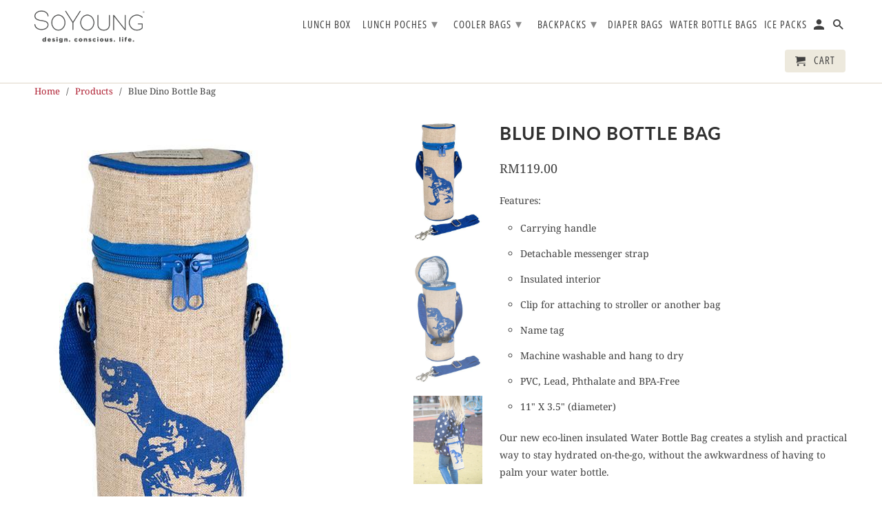

--- FILE ---
content_type: text/html; charset=utf-8
request_url: https://soyoung.my/products/blue-dino-bottle-bag
body_size: 19492
content:
<!DOCTYPE html>
<html lang="en">
  <head>
    <meta charset="utf-8">
    <meta http-equiv="cleartype" content="on">
    <meta name="robots" content="index,follow">

    
    <title>Blue Dino Bottle Bag - SoYoung Malaysia</title>

    
      <meta name="description" content="Features: Carrying handle Detachable messenger strap Insulated interior Clip for attaching to stroller or another bag Name tag Machine washable and hang to dry PVC, Lead, Phthalate and BPA-Free 11&quot; X 3.5&quot; (diameter) Our new eco-linen insulated Water Bottle Bag creates a stylish and practical way to stay hydrated on-the" />
    

    

<meta name="author" content="SoYoung Malaysia">
<meta property="og:url" content="https://soyoung.my/products/blue-dino-bottle-bag">
<meta property="og:site_name" content="SoYoung Malaysia">


  <meta property="og:type" content="product">
  <meta property="og:title" content="Blue Dino Bottle Bag">
  
    <meta property="og:image" content="http://soyoung.my/cdn/shop/products/bottle-bag_dino_front_1_600x.jpg?v=1576316778">
    <meta property="og:image:secure_url" content="https://soyoung.my/cdn/shop/products/bottle-bag_dino_front_1_600x.jpg?v=1576316778">
    
  
    <meta property="og:image" content="http://soyoung.my/cdn/shop/products/bottle-bag_dino_open_2_600x.jpg?v=1576316778">
    <meta property="og:image:secure_url" content="https://soyoung.my/cdn/shop/products/bottle-bag_dino_open_2_600x.jpg?v=1576316778">
    
  
    <meta property="og:image" content="http://soyoung.my/cdn/shop/products/blue-dino-water-bottle-crop_3_600x.jpg?v=1576316778">
    <meta property="og:image:secure_url" content="https://soyoung.my/cdn/shop/products/blue-dino-water-bottle-crop_3_600x.jpg?v=1576316778">
    
  
  <meta property="og:price:amount" content="119.00">
  <meta property="og:price:currency" content="MYR">


  <meta property="og:description" content="Features: Carrying handle Detachable messenger strap Insulated interior Clip for attaching to stroller or another bag Name tag Machine washable and hang to dry PVC, Lead, Phthalate and BPA-Free 11&quot; X 3.5&quot; (diameter) Our new eco-linen insulated Water Bottle Bag creates a stylish and practical way to stay hydrated on-the">




<meta name="twitter:card" content="summary">

  <meta name="twitter:title" content="Blue Dino Bottle Bag">
  <meta name="twitter:description" content="Features:

Carrying handle
Detachable messenger strap
Insulated interior
Clip for attaching to stroller or another bag
Name tag
Machine washable and hang to dry
PVC, Lead, Phthalate and BPA-Free
11&quot; X 3.5&quot; (diameter)

Our new eco-linen insulated Water Bottle Bag creates a stylish and practical way to stay hydrated on-the-go, without the awkwardness of having to palm your water bottle.">
  <meta name="twitter:image" content="https://soyoung.my/cdn/shop/products/bottle-bag_dino_front_1_240x.jpg?v=1576316778">
  <meta name="twitter:image:width" content="240">
  <meta name="twitter:image:height" content="240">



    
    

    <!-- Mobile Specific Metas -->
    <meta name="HandheldFriendly" content="True">
    <meta name="MobileOptimized" content="320">
    <meta name="viewport" content="width=device-width,initial-scale=1">
    <meta name="theme-color" content="#ffffff">

    <!-- Stylesheets for Retina 4.5.6 -->
    <link href="//soyoung.my/cdn/shop/t/11/assets/styles.scss.css?v=127791625621940512121759252171" rel="stylesheet" type="text/css" media="all" />
    <!--[if lte IE 9]>
      <link href="//soyoung.my/cdn/shop/t/11/assets/ie.css?v=16370617434440559491549269931" rel="stylesheet" type="text/css" media="all" />
    <![endif]-->

     
      <link rel="shortcut icon" type="image/x-icon" href="//soyoung.my/cdn/shop/files/v5Xkfwk4erL6_180x180.png?v=1613679060">
      <link rel="apple-touch-icon" href="//soyoung.my/cdn/shop/files/v5Xkfwk4erL6_180x180.png?v=1613679060"/>
      <link rel="apple-touch-icon" sizes="72x72" href="//soyoung.my/cdn/shop/files/v5Xkfwk4erL6_72x72.png?v=1613679060"/>
      <link rel="apple-touch-icon" sizes="114x114" href="//soyoung.my/cdn/shop/files/v5Xkfwk4erL6_114x114.png?v=1613679060"/>
      <link rel="apple-touch-icon" sizes="180x180" href="//soyoung.my/cdn/shop/files/v5Xkfwk4erL6_180x180.png?v=1613679060"/>
      <link rel="apple-touch-icon" sizes="228x228" href="//soyoung.my/cdn/shop/files/v5Xkfwk4erL6_228x228.png?v=1613679060"/>
    

    <link rel="canonical" href="https://soyoung.my/products/blue-dino-bottle-bag" />

    

    <script src="//soyoung.my/cdn/shop/t/11/assets/app.js?v=45563992202791166761549313371" type="text/javascript"></script>
    <script>window.performance && window.performance.mark && window.performance.mark('shopify.content_for_header.start');</script><meta id="shopify-digital-wallet" name="shopify-digital-wallet" content="/9336518/digital_wallets/dialog">
<meta name="shopify-checkout-api-token" content="9d26d3423bd9453f79ced248131a72ce">
<meta id="in-context-paypal-metadata" data-shop-id="9336518" data-venmo-supported="false" data-environment="production" data-locale="en_US" data-paypal-v4="true" data-currency="MYR">
<link rel="alternate" type="application/json+oembed" href="https://soyoung.my/products/blue-dino-bottle-bag.oembed">
<script async="async" src="/checkouts/internal/preloads.js?locale=en-MY"></script>
<script id="shopify-features" type="application/json">{"accessToken":"9d26d3423bd9453f79ced248131a72ce","betas":["rich-media-storefront-analytics"],"domain":"soyoung.my","predictiveSearch":true,"shopId":9336518,"locale":"en"}</script>
<script>var Shopify = Shopify || {};
Shopify.shop = "suria-sdn-berhad.myshopify.com";
Shopify.locale = "en";
Shopify.currency = {"active":"MYR","rate":"1.0"};
Shopify.country = "MY";
Shopify.theme = {"name":"Retina","id":36193337396,"schema_name":"Retina","schema_version":"4.5.6","theme_store_id":601,"role":"main"};
Shopify.theme.handle = "null";
Shopify.theme.style = {"id":null,"handle":null};
Shopify.cdnHost = "soyoung.my/cdn";
Shopify.routes = Shopify.routes || {};
Shopify.routes.root = "/";</script>
<script type="module">!function(o){(o.Shopify=o.Shopify||{}).modules=!0}(window);</script>
<script>!function(o){function n(){var o=[];function n(){o.push(Array.prototype.slice.apply(arguments))}return n.q=o,n}var t=o.Shopify=o.Shopify||{};t.loadFeatures=n(),t.autoloadFeatures=n()}(window);</script>
<script id="shop-js-analytics" type="application/json">{"pageType":"product"}</script>
<script defer="defer" async type="module" src="//soyoung.my/cdn/shopifycloud/shop-js/modules/v2/client.init-shop-cart-sync_BT-GjEfc.en.esm.js"></script>
<script defer="defer" async type="module" src="//soyoung.my/cdn/shopifycloud/shop-js/modules/v2/chunk.common_D58fp_Oc.esm.js"></script>
<script defer="defer" async type="module" src="//soyoung.my/cdn/shopifycloud/shop-js/modules/v2/chunk.modal_xMitdFEc.esm.js"></script>
<script type="module">
  await import("//soyoung.my/cdn/shopifycloud/shop-js/modules/v2/client.init-shop-cart-sync_BT-GjEfc.en.esm.js");
await import("//soyoung.my/cdn/shopifycloud/shop-js/modules/v2/chunk.common_D58fp_Oc.esm.js");
await import("//soyoung.my/cdn/shopifycloud/shop-js/modules/v2/chunk.modal_xMitdFEc.esm.js");

  window.Shopify.SignInWithShop?.initShopCartSync?.({"fedCMEnabled":true,"windoidEnabled":true});

</script>
<script id="__st">var __st={"a":9336518,"offset":28800,"reqid":"61af8d59-a4de-4f28-b9a4-d058a9db6431-1769122779","pageurl":"soyoung.my\/products\/blue-dino-bottle-bag","u":"d48edfc1a964","p":"product","rtyp":"product","rid":3771221999668};</script>
<script>window.ShopifyPaypalV4VisibilityTracking = true;</script>
<script id="captcha-bootstrap">!function(){'use strict';const t='contact',e='account',n='new_comment',o=[[t,t],['blogs',n],['comments',n],[t,'customer']],c=[[e,'customer_login'],[e,'guest_login'],[e,'recover_customer_password'],[e,'create_customer']],r=t=>t.map((([t,e])=>`form[action*='/${t}']:not([data-nocaptcha='true']) input[name='form_type'][value='${e}']`)).join(','),a=t=>()=>t?[...document.querySelectorAll(t)].map((t=>t.form)):[];function s(){const t=[...o],e=r(t);return a(e)}const i='password',u='form_key',d=['recaptcha-v3-token','g-recaptcha-response','h-captcha-response',i],f=()=>{try{return window.sessionStorage}catch{return}},m='__shopify_v',_=t=>t.elements[u];function p(t,e,n=!1){try{const o=window.sessionStorage,c=JSON.parse(o.getItem(e)),{data:r}=function(t){const{data:e,action:n}=t;return t[m]||n?{data:e,action:n}:{data:t,action:n}}(c);for(const[e,n]of Object.entries(r))t.elements[e]&&(t.elements[e].value=n);n&&o.removeItem(e)}catch(o){console.error('form repopulation failed',{error:o})}}const l='form_type',E='cptcha';function T(t){t.dataset[E]=!0}const w=window,h=w.document,L='Shopify',v='ce_forms',y='captcha';let A=!1;((t,e)=>{const n=(g='f06e6c50-85a8-45c8-87d0-21a2b65856fe',I='https://cdn.shopify.com/shopifycloud/storefront-forms-hcaptcha/ce_storefront_forms_captcha_hcaptcha.v1.5.2.iife.js',D={infoText:'Protected by hCaptcha',privacyText:'Privacy',termsText:'Terms'},(t,e,n)=>{const o=w[L][v],c=o.bindForm;if(c)return c(t,g,e,D).then(n);var r;o.q.push([[t,g,e,D],n]),r=I,A||(h.body.append(Object.assign(h.createElement('script'),{id:'captcha-provider',async:!0,src:r})),A=!0)});var g,I,D;w[L]=w[L]||{},w[L][v]=w[L][v]||{},w[L][v].q=[],w[L][y]=w[L][y]||{},w[L][y].protect=function(t,e){n(t,void 0,e),T(t)},Object.freeze(w[L][y]),function(t,e,n,w,h,L){const[v,y,A,g]=function(t,e,n){const i=e?o:[],u=t?c:[],d=[...i,...u],f=r(d),m=r(i),_=r(d.filter((([t,e])=>n.includes(e))));return[a(f),a(m),a(_),s()]}(w,h,L),I=t=>{const e=t.target;return e instanceof HTMLFormElement?e:e&&e.form},D=t=>v().includes(t);t.addEventListener('submit',(t=>{const e=I(t);if(!e)return;const n=D(e)&&!e.dataset.hcaptchaBound&&!e.dataset.recaptchaBound,o=_(e),c=g().includes(e)&&(!o||!o.value);(n||c)&&t.preventDefault(),c&&!n&&(function(t){try{if(!f())return;!function(t){const e=f();if(!e)return;const n=_(t);if(!n)return;const o=n.value;o&&e.removeItem(o)}(t);const e=Array.from(Array(32),(()=>Math.random().toString(36)[2])).join('');!function(t,e){_(t)||t.append(Object.assign(document.createElement('input'),{type:'hidden',name:u})),t.elements[u].value=e}(t,e),function(t,e){const n=f();if(!n)return;const o=[...t.querySelectorAll(`input[type='${i}']`)].map((({name:t})=>t)),c=[...d,...o],r={};for(const[a,s]of new FormData(t).entries())c.includes(a)||(r[a]=s);n.setItem(e,JSON.stringify({[m]:1,action:t.action,data:r}))}(t,e)}catch(e){console.error('failed to persist form',e)}}(e),e.submit())}));const S=(t,e)=>{t&&!t.dataset[E]&&(n(t,e.some((e=>e===t))),T(t))};for(const o of['focusin','change'])t.addEventListener(o,(t=>{const e=I(t);D(e)&&S(e,y())}));const B=e.get('form_key'),M=e.get(l),P=B&&M;t.addEventListener('DOMContentLoaded',(()=>{const t=y();if(P)for(const e of t)e.elements[l].value===M&&p(e,B);[...new Set([...A(),...v().filter((t=>'true'===t.dataset.shopifyCaptcha))])].forEach((e=>S(e,t)))}))}(h,new URLSearchParams(w.location.search),n,t,e,['guest_login'])})(!0,!0)}();</script>
<script integrity="sha256-4kQ18oKyAcykRKYeNunJcIwy7WH5gtpwJnB7kiuLZ1E=" data-source-attribution="shopify.loadfeatures" defer="defer" src="//soyoung.my/cdn/shopifycloud/storefront/assets/storefront/load_feature-a0a9edcb.js" crossorigin="anonymous"></script>
<script data-source-attribution="shopify.dynamic_checkout.dynamic.init">var Shopify=Shopify||{};Shopify.PaymentButton=Shopify.PaymentButton||{isStorefrontPortableWallets:!0,init:function(){window.Shopify.PaymentButton.init=function(){};var t=document.createElement("script");t.src="https://soyoung.my/cdn/shopifycloud/portable-wallets/latest/portable-wallets.en.js",t.type="module",document.head.appendChild(t)}};
</script>
<script data-source-attribution="shopify.dynamic_checkout.buyer_consent">
  function portableWalletsHideBuyerConsent(e){var t=document.getElementById("shopify-buyer-consent"),n=document.getElementById("shopify-subscription-policy-button");t&&n&&(t.classList.add("hidden"),t.setAttribute("aria-hidden","true"),n.removeEventListener("click",e))}function portableWalletsShowBuyerConsent(e){var t=document.getElementById("shopify-buyer-consent"),n=document.getElementById("shopify-subscription-policy-button");t&&n&&(t.classList.remove("hidden"),t.removeAttribute("aria-hidden"),n.addEventListener("click",e))}window.Shopify?.PaymentButton&&(window.Shopify.PaymentButton.hideBuyerConsent=portableWalletsHideBuyerConsent,window.Shopify.PaymentButton.showBuyerConsent=portableWalletsShowBuyerConsent);
</script>
<script>
  function portableWalletsCleanup(e){e&&e.src&&console.error("Failed to load portable wallets script "+e.src);var t=document.querySelectorAll("shopify-accelerated-checkout .shopify-payment-button__skeleton, shopify-accelerated-checkout-cart .wallet-cart-button__skeleton"),e=document.getElementById("shopify-buyer-consent");for(let e=0;e<t.length;e++)t[e].remove();e&&e.remove()}function portableWalletsNotLoadedAsModule(e){e instanceof ErrorEvent&&"string"==typeof e.message&&e.message.includes("import.meta")&&"string"==typeof e.filename&&e.filename.includes("portable-wallets")&&(window.removeEventListener("error",portableWalletsNotLoadedAsModule),window.Shopify.PaymentButton.failedToLoad=e,"loading"===document.readyState?document.addEventListener("DOMContentLoaded",window.Shopify.PaymentButton.init):window.Shopify.PaymentButton.init())}window.addEventListener("error",portableWalletsNotLoadedAsModule);
</script>

<script type="module" src="https://soyoung.my/cdn/shopifycloud/portable-wallets/latest/portable-wallets.en.js" onError="portableWalletsCleanup(this)" crossorigin="anonymous"></script>
<script nomodule>
  document.addEventListener("DOMContentLoaded", portableWalletsCleanup);
</script>

<link id="shopify-accelerated-checkout-styles" rel="stylesheet" media="screen" href="https://soyoung.my/cdn/shopifycloud/portable-wallets/latest/accelerated-checkout-backwards-compat.css" crossorigin="anonymous">
<style id="shopify-accelerated-checkout-cart">
        #shopify-buyer-consent {
  margin-top: 1em;
  display: inline-block;
  width: 100%;
}

#shopify-buyer-consent.hidden {
  display: none;
}

#shopify-subscription-policy-button {
  background: none;
  border: none;
  padding: 0;
  text-decoration: underline;
  font-size: inherit;
  cursor: pointer;
}

#shopify-subscription-policy-button::before {
  box-shadow: none;
}

      </style>

<script>window.performance && window.performance.mark && window.performance.mark('shopify.content_for_header.end');</script>

    <noscript>
      <style>
        img.lazyload[data-sizes="auto"] {
          display: none !important;
        }
        .lazyload--mirage+.transition-helper {
          display: none;
        }
        .image__fallback {
          width: 100vw;
          display: block !important;
          max-width: 100vw !important;
          margin-bottom: 0;
        }
        .product_section:not(.product_slideshow_animation--slide) .flexslider.product_gallery .slides li {
          display: block !important;
        }
        .no-js-only {
          display: inherit !important;
        }
        .icon-cart.cart-button {
          display: none;
        }
        .lazyload {
          opacity: 1;
          -webkit-filter: blur(0);
          filter: blur(0);
        }
        .animate_right,
        .animate_left,
        .animate_up,
        .animate_down {
          opacity: 1;
        }
        .flexslider .slides>li {
          display: block;
        }
        .product_section .product_form {
          opacity: 1;
        }
        .multi_select,
        form .select {
          display: block !important;
        }
        .swatch_options {
          display: none;
        }
        .primary_logo {
          display: block;
        }
      </style>
    </noscript>
  <link href="https://monorail-edge.shopifysvc.com" rel="dns-prefetch">
<script>(function(){if ("sendBeacon" in navigator && "performance" in window) {try {var session_token_from_headers = performance.getEntriesByType('navigation')[0].serverTiming.find(x => x.name == '_s').description;} catch {var session_token_from_headers = undefined;}var session_cookie_matches = document.cookie.match(/_shopify_s=([^;]*)/);var session_token_from_cookie = session_cookie_matches && session_cookie_matches.length === 2 ? session_cookie_matches[1] : "";var session_token = session_token_from_headers || session_token_from_cookie || "";function handle_abandonment_event(e) {var entries = performance.getEntries().filter(function(entry) {return /monorail-edge.shopifysvc.com/.test(entry.name);});if (!window.abandonment_tracked && entries.length === 0) {window.abandonment_tracked = true;var currentMs = Date.now();var navigation_start = performance.timing.navigationStart;var payload = {shop_id: 9336518,url: window.location.href,navigation_start,duration: currentMs - navigation_start,session_token,page_type: "product"};window.navigator.sendBeacon("https://monorail-edge.shopifysvc.com/v1/produce", JSON.stringify({schema_id: "online_store_buyer_site_abandonment/1.1",payload: payload,metadata: {event_created_at_ms: currentMs,event_sent_at_ms: currentMs}}));}}window.addEventListener('pagehide', handle_abandonment_event);}}());</script>
<script id="web-pixels-manager-setup">(function e(e,d,r,n,o){if(void 0===o&&(o={}),!Boolean(null===(a=null===(i=window.Shopify)||void 0===i?void 0:i.analytics)||void 0===a?void 0:a.replayQueue)){var i,a;window.Shopify=window.Shopify||{};var t=window.Shopify;t.analytics=t.analytics||{};var s=t.analytics;s.replayQueue=[],s.publish=function(e,d,r){return s.replayQueue.push([e,d,r]),!0};try{self.performance.mark("wpm:start")}catch(e){}var l=function(){var e={modern:/Edge?\/(1{2}[4-9]|1[2-9]\d|[2-9]\d{2}|\d{4,})\.\d+(\.\d+|)|Firefox\/(1{2}[4-9]|1[2-9]\d|[2-9]\d{2}|\d{4,})\.\d+(\.\d+|)|Chrom(ium|e)\/(9{2}|\d{3,})\.\d+(\.\d+|)|(Maci|X1{2}).+ Version\/(15\.\d+|(1[6-9]|[2-9]\d|\d{3,})\.\d+)([,.]\d+|)( \(\w+\)|)( Mobile\/\w+|) Safari\/|Chrome.+OPR\/(9{2}|\d{3,})\.\d+\.\d+|(CPU[ +]OS|iPhone[ +]OS|CPU[ +]iPhone|CPU IPhone OS|CPU iPad OS)[ +]+(15[._]\d+|(1[6-9]|[2-9]\d|\d{3,})[._]\d+)([._]\d+|)|Android:?[ /-](13[3-9]|1[4-9]\d|[2-9]\d{2}|\d{4,})(\.\d+|)(\.\d+|)|Android.+Firefox\/(13[5-9]|1[4-9]\d|[2-9]\d{2}|\d{4,})\.\d+(\.\d+|)|Android.+Chrom(ium|e)\/(13[3-9]|1[4-9]\d|[2-9]\d{2}|\d{4,})\.\d+(\.\d+|)|SamsungBrowser\/([2-9]\d|\d{3,})\.\d+/,legacy:/Edge?\/(1[6-9]|[2-9]\d|\d{3,})\.\d+(\.\d+|)|Firefox\/(5[4-9]|[6-9]\d|\d{3,})\.\d+(\.\d+|)|Chrom(ium|e)\/(5[1-9]|[6-9]\d|\d{3,})\.\d+(\.\d+|)([\d.]+$|.*Safari\/(?![\d.]+ Edge\/[\d.]+$))|(Maci|X1{2}).+ Version\/(10\.\d+|(1[1-9]|[2-9]\d|\d{3,})\.\d+)([,.]\d+|)( \(\w+\)|)( Mobile\/\w+|) Safari\/|Chrome.+OPR\/(3[89]|[4-9]\d|\d{3,})\.\d+\.\d+|(CPU[ +]OS|iPhone[ +]OS|CPU[ +]iPhone|CPU IPhone OS|CPU iPad OS)[ +]+(10[._]\d+|(1[1-9]|[2-9]\d|\d{3,})[._]\d+)([._]\d+|)|Android:?[ /-](13[3-9]|1[4-9]\d|[2-9]\d{2}|\d{4,})(\.\d+|)(\.\d+|)|Mobile Safari.+OPR\/([89]\d|\d{3,})\.\d+\.\d+|Android.+Firefox\/(13[5-9]|1[4-9]\d|[2-9]\d{2}|\d{4,})\.\d+(\.\d+|)|Android.+Chrom(ium|e)\/(13[3-9]|1[4-9]\d|[2-9]\d{2}|\d{4,})\.\d+(\.\d+|)|Android.+(UC? ?Browser|UCWEB|U3)[ /]?(15\.([5-9]|\d{2,})|(1[6-9]|[2-9]\d|\d{3,})\.\d+)\.\d+|SamsungBrowser\/(5\.\d+|([6-9]|\d{2,})\.\d+)|Android.+MQ{2}Browser\/(14(\.(9|\d{2,})|)|(1[5-9]|[2-9]\d|\d{3,})(\.\d+|))(\.\d+|)|K[Aa][Ii]OS\/(3\.\d+|([4-9]|\d{2,})\.\d+)(\.\d+|)/},d=e.modern,r=e.legacy,n=navigator.userAgent;return n.match(d)?"modern":n.match(r)?"legacy":"unknown"}(),u="modern"===l?"modern":"legacy",c=(null!=n?n:{modern:"",legacy:""})[u],f=function(e){return[e.baseUrl,"/wpm","/b",e.hashVersion,"modern"===e.buildTarget?"m":"l",".js"].join("")}({baseUrl:d,hashVersion:r,buildTarget:u}),m=function(e){var d=e.version,r=e.bundleTarget,n=e.surface,o=e.pageUrl,i=e.monorailEndpoint;return{emit:function(e){var a=e.status,t=e.errorMsg,s=(new Date).getTime(),l=JSON.stringify({metadata:{event_sent_at_ms:s},events:[{schema_id:"web_pixels_manager_load/3.1",payload:{version:d,bundle_target:r,page_url:o,status:a,surface:n,error_msg:t},metadata:{event_created_at_ms:s}}]});if(!i)return console&&console.warn&&console.warn("[Web Pixels Manager] No Monorail endpoint provided, skipping logging."),!1;try{return self.navigator.sendBeacon.bind(self.navigator)(i,l)}catch(e){}var u=new XMLHttpRequest;try{return u.open("POST",i,!0),u.setRequestHeader("Content-Type","text/plain"),u.send(l),!0}catch(e){return console&&console.warn&&console.warn("[Web Pixels Manager] Got an unhandled error while logging to Monorail."),!1}}}}({version:r,bundleTarget:l,surface:e.surface,pageUrl:self.location.href,monorailEndpoint:e.monorailEndpoint});try{o.browserTarget=l,function(e){var d=e.src,r=e.async,n=void 0===r||r,o=e.onload,i=e.onerror,a=e.sri,t=e.scriptDataAttributes,s=void 0===t?{}:t,l=document.createElement("script"),u=document.querySelector("head"),c=document.querySelector("body");if(l.async=n,l.src=d,a&&(l.integrity=a,l.crossOrigin="anonymous"),s)for(var f in s)if(Object.prototype.hasOwnProperty.call(s,f))try{l.dataset[f]=s[f]}catch(e){}if(o&&l.addEventListener("load",o),i&&l.addEventListener("error",i),u)u.appendChild(l);else{if(!c)throw new Error("Did not find a head or body element to append the script");c.appendChild(l)}}({src:f,async:!0,onload:function(){if(!function(){var e,d;return Boolean(null===(d=null===(e=window.Shopify)||void 0===e?void 0:e.analytics)||void 0===d?void 0:d.initialized)}()){var d=window.webPixelsManager.init(e)||void 0;if(d){var r=window.Shopify.analytics;r.replayQueue.forEach((function(e){var r=e[0],n=e[1],o=e[2];d.publishCustomEvent(r,n,o)})),r.replayQueue=[],r.publish=d.publishCustomEvent,r.visitor=d.visitor,r.initialized=!0}}},onerror:function(){return m.emit({status:"failed",errorMsg:"".concat(f," has failed to load")})},sri:function(e){var d=/^sha384-[A-Za-z0-9+/=]+$/;return"string"==typeof e&&d.test(e)}(c)?c:"",scriptDataAttributes:o}),m.emit({status:"loading"})}catch(e){m.emit({status:"failed",errorMsg:(null==e?void 0:e.message)||"Unknown error"})}}})({shopId: 9336518,storefrontBaseUrl: "https://soyoung.my",extensionsBaseUrl: "https://extensions.shopifycdn.com/cdn/shopifycloud/web-pixels-manager",monorailEndpoint: "https://monorail-edge.shopifysvc.com/unstable/produce_batch",surface: "storefront-renderer",enabledBetaFlags: ["2dca8a86"],webPixelsConfigList: [{"id":"shopify-app-pixel","configuration":"{}","eventPayloadVersion":"v1","runtimeContext":"STRICT","scriptVersion":"0450","apiClientId":"shopify-pixel","type":"APP","privacyPurposes":["ANALYTICS","MARKETING"]},{"id":"shopify-custom-pixel","eventPayloadVersion":"v1","runtimeContext":"LAX","scriptVersion":"0450","apiClientId":"shopify-pixel","type":"CUSTOM","privacyPurposes":["ANALYTICS","MARKETING"]}],isMerchantRequest: false,initData: {"shop":{"name":"SoYoung Malaysia","paymentSettings":{"currencyCode":"MYR"},"myshopifyDomain":"suria-sdn-berhad.myshopify.com","countryCode":"MY","storefrontUrl":"https:\/\/soyoung.my"},"customer":null,"cart":null,"checkout":null,"productVariants":[{"price":{"amount":119.0,"currencyCode":"MYR"},"product":{"title":"Blue Dino Bottle Bag","vendor":"Soyoung Malaysia","id":"3771221999668","untranslatedTitle":"Blue Dino Bottle Bag","url":"\/products\/blue-dino-bottle-bag","type":"Water Bottle Bags"},"id":"29098976804916","image":{"src":"\/\/soyoung.my\/cdn\/shop\/products\/bottle-bag_dino_front_1.jpg?v=1576316778"},"sku":"","title":"Default Title","untranslatedTitle":"Default Title"}],"purchasingCompany":null},},"https://soyoung.my/cdn","fcfee988w5aeb613cpc8e4bc33m6693e112",{"modern":"","legacy":""},{"shopId":"9336518","storefrontBaseUrl":"https:\/\/soyoung.my","extensionBaseUrl":"https:\/\/extensions.shopifycdn.com\/cdn\/shopifycloud\/web-pixels-manager","surface":"storefront-renderer","enabledBetaFlags":"[\"2dca8a86\"]","isMerchantRequest":"false","hashVersion":"fcfee988w5aeb613cpc8e4bc33m6693e112","publish":"custom","events":"[[\"page_viewed\",{}],[\"product_viewed\",{\"productVariant\":{\"price\":{\"amount\":119.0,\"currencyCode\":\"MYR\"},\"product\":{\"title\":\"Blue Dino Bottle Bag\",\"vendor\":\"Soyoung Malaysia\",\"id\":\"3771221999668\",\"untranslatedTitle\":\"Blue Dino Bottle Bag\",\"url\":\"\/products\/blue-dino-bottle-bag\",\"type\":\"Water Bottle Bags\"},\"id\":\"29098976804916\",\"image\":{\"src\":\"\/\/soyoung.my\/cdn\/shop\/products\/bottle-bag_dino_front_1.jpg?v=1576316778\"},\"sku\":\"\",\"title\":\"Default Title\",\"untranslatedTitle\":\"Default Title\"}}]]"});</script><script>
  window.ShopifyAnalytics = window.ShopifyAnalytics || {};
  window.ShopifyAnalytics.meta = window.ShopifyAnalytics.meta || {};
  window.ShopifyAnalytics.meta.currency = 'MYR';
  var meta = {"product":{"id":3771221999668,"gid":"gid:\/\/shopify\/Product\/3771221999668","vendor":"Soyoung Malaysia","type":"Water Bottle Bags","handle":"blue-dino-bottle-bag","variants":[{"id":29098976804916,"price":11900,"name":"Blue Dino Bottle Bag","public_title":null,"sku":""}],"remote":false},"page":{"pageType":"product","resourceType":"product","resourceId":3771221999668,"requestId":"61af8d59-a4de-4f28-b9a4-d058a9db6431-1769122779"}};
  for (var attr in meta) {
    window.ShopifyAnalytics.meta[attr] = meta[attr];
  }
</script>
<script class="analytics">
  (function () {
    var customDocumentWrite = function(content) {
      var jquery = null;

      if (window.jQuery) {
        jquery = window.jQuery;
      } else if (window.Checkout && window.Checkout.$) {
        jquery = window.Checkout.$;
      }

      if (jquery) {
        jquery('body').append(content);
      }
    };

    var hasLoggedConversion = function(token) {
      if (token) {
        return document.cookie.indexOf('loggedConversion=' + token) !== -1;
      }
      return false;
    }

    var setCookieIfConversion = function(token) {
      if (token) {
        var twoMonthsFromNow = new Date(Date.now());
        twoMonthsFromNow.setMonth(twoMonthsFromNow.getMonth() + 2);

        document.cookie = 'loggedConversion=' + token + '; expires=' + twoMonthsFromNow;
      }
    }

    var trekkie = window.ShopifyAnalytics.lib = window.trekkie = window.trekkie || [];
    if (trekkie.integrations) {
      return;
    }
    trekkie.methods = [
      'identify',
      'page',
      'ready',
      'track',
      'trackForm',
      'trackLink'
    ];
    trekkie.factory = function(method) {
      return function() {
        var args = Array.prototype.slice.call(arguments);
        args.unshift(method);
        trekkie.push(args);
        return trekkie;
      };
    };
    for (var i = 0; i < trekkie.methods.length; i++) {
      var key = trekkie.methods[i];
      trekkie[key] = trekkie.factory(key);
    }
    trekkie.load = function(config) {
      trekkie.config = config || {};
      trekkie.config.initialDocumentCookie = document.cookie;
      var first = document.getElementsByTagName('script')[0];
      var script = document.createElement('script');
      script.type = 'text/javascript';
      script.onerror = function(e) {
        var scriptFallback = document.createElement('script');
        scriptFallback.type = 'text/javascript';
        scriptFallback.onerror = function(error) {
                var Monorail = {
      produce: function produce(monorailDomain, schemaId, payload) {
        var currentMs = new Date().getTime();
        var event = {
          schema_id: schemaId,
          payload: payload,
          metadata: {
            event_created_at_ms: currentMs,
            event_sent_at_ms: currentMs
          }
        };
        return Monorail.sendRequest("https://" + monorailDomain + "/v1/produce", JSON.stringify(event));
      },
      sendRequest: function sendRequest(endpointUrl, payload) {
        // Try the sendBeacon API
        if (window && window.navigator && typeof window.navigator.sendBeacon === 'function' && typeof window.Blob === 'function' && !Monorail.isIos12()) {
          var blobData = new window.Blob([payload], {
            type: 'text/plain'
          });

          if (window.navigator.sendBeacon(endpointUrl, blobData)) {
            return true;
          } // sendBeacon was not successful

        } // XHR beacon

        var xhr = new XMLHttpRequest();

        try {
          xhr.open('POST', endpointUrl);
          xhr.setRequestHeader('Content-Type', 'text/plain');
          xhr.send(payload);
        } catch (e) {
          console.log(e);
        }

        return false;
      },
      isIos12: function isIos12() {
        return window.navigator.userAgent.lastIndexOf('iPhone; CPU iPhone OS 12_') !== -1 || window.navigator.userAgent.lastIndexOf('iPad; CPU OS 12_') !== -1;
      }
    };
    Monorail.produce('monorail-edge.shopifysvc.com',
      'trekkie_storefront_load_errors/1.1',
      {shop_id: 9336518,
      theme_id: 36193337396,
      app_name: "storefront",
      context_url: window.location.href,
      source_url: "//soyoung.my/cdn/s/trekkie.storefront.8d95595f799fbf7e1d32231b9a28fd43b70c67d3.min.js"});

        };
        scriptFallback.async = true;
        scriptFallback.src = '//soyoung.my/cdn/s/trekkie.storefront.8d95595f799fbf7e1d32231b9a28fd43b70c67d3.min.js';
        first.parentNode.insertBefore(scriptFallback, first);
      };
      script.async = true;
      script.src = '//soyoung.my/cdn/s/trekkie.storefront.8d95595f799fbf7e1d32231b9a28fd43b70c67d3.min.js';
      first.parentNode.insertBefore(script, first);
    };
    trekkie.load(
      {"Trekkie":{"appName":"storefront","development":false,"defaultAttributes":{"shopId":9336518,"isMerchantRequest":null,"themeId":36193337396,"themeCityHash":"11613745329281251900","contentLanguage":"en","currency":"MYR","eventMetadataId":"e7c0f95b-cbdb-4319-81e3-41d663d696ac"},"isServerSideCookieWritingEnabled":true,"monorailRegion":"shop_domain","enabledBetaFlags":["65f19447"]},"Session Attribution":{},"S2S":{"facebookCapiEnabled":false,"source":"trekkie-storefront-renderer","apiClientId":580111}}
    );

    var loaded = false;
    trekkie.ready(function() {
      if (loaded) return;
      loaded = true;

      window.ShopifyAnalytics.lib = window.trekkie;

      var originalDocumentWrite = document.write;
      document.write = customDocumentWrite;
      try { window.ShopifyAnalytics.merchantGoogleAnalytics.call(this); } catch(error) {};
      document.write = originalDocumentWrite;

      window.ShopifyAnalytics.lib.page(null,{"pageType":"product","resourceType":"product","resourceId":3771221999668,"requestId":"61af8d59-a4de-4f28-b9a4-d058a9db6431-1769122779","shopifyEmitted":true});

      var match = window.location.pathname.match(/checkouts\/(.+)\/(thank_you|post_purchase)/)
      var token = match? match[1]: undefined;
      if (!hasLoggedConversion(token)) {
        setCookieIfConversion(token);
        window.ShopifyAnalytics.lib.track("Viewed Product",{"currency":"MYR","variantId":29098976804916,"productId":3771221999668,"productGid":"gid:\/\/shopify\/Product\/3771221999668","name":"Blue Dino Bottle Bag","price":"119.00","sku":"","brand":"Soyoung Malaysia","variant":null,"category":"Water Bottle Bags","nonInteraction":true,"remote":false},undefined,undefined,{"shopifyEmitted":true});
      window.ShopifyAnalytics.lib.track("monorail:\/\/trekkie_storefront_viewed_product\/1.1",{"currency":"MYR","variantId":29098976804916,"productId":3771221999668,"productGid":"gid:\/\/shopify\/Product\/3771221999668","name":"Blue Dino Bottle Bag","price":"119.00","sku":"","brand":"Soyoung Malaysia","variant":null,"category":"Water Bottle Bags","nonInteraction":true,"remote":false,"referer":"https:\/\/soyoung.my\/products\/blue-dino-bottle-bag"});
      }
    });


        var eventsListenerScript = document.createElement('script');
        eventsListenerScript.async = true;
        eventsListenerScript.src = "//soyoung.my/cdn/shopifycloud/storefront/assets/shop_events_listener-3da45d37.js";
        document.getElementsByTagName('head')[0].appendChild(eventsListenerScript);

})();</script>
<script
  defer
  src="https://soyoung.my/cdn/shopifycloud/perf-kit/shopify-perf-kit-3.0.4.min.js"
  data-application="storefront-renderer"
  data-shop-id="9336518"
  data-render-region="gcp-us-central1"
  data-page-type="product"
  data-theme-instance-id="36193337396"
  data-theme-name="Retina"
  data-theme-version="4.5.6"
  data-monorail-region="shop_domain"
  data-resource-timing-sampling-rate="10"
  data-shs="true"
  data-shs-beacon="true"
  data-shs-export-with-fetch="true"
  data-shs-logs-sample-rate="1"
  data-shs-beacon-endpoint="https://soyoung.my/api/collect"
></script>
</head>
  
  <body class="product "
    data-money-format="RM{{amount}}">
    <div id="content_wrapper">

      <div id="shopify-section-header" class="shopify-section header-section">

<div id="header" class="mobile-header mobile-sticky-header--true" data-search-enabled="true">
  <a href="#nav" class="icon-menu" aria-haspopup="true" aria-label="Menu" role="nav"><span>Menu</span></a>
  
  <a href="#cart" class="icon-cart cart-button right"><span>0</span></a>
</div>

  <div class="container mobile_logo logo-below">
    <div class="logo">
      <a href="https://soyoung.my" title="SoYoung Malaysia">
        
          <img src="//soyoung.my/cdn/shop/files/v5Xkfwk4erL6_280x@2x.png?v=1613679060" alt="SoYoung Malaysia" />
        
      </a>
    </div>
  </div>


<div class="hidden">
  <div id="nav">
    <ul>
      
        
          <li ><a href="/collections/lunch-boxes">Lunch Box</a></li>
        
      
        
          <li >
            
              <a href="/collections/lunch-poches">Lunch Poches</a>
            
            <ul>
              
                
                  <li ><a href="/collections/petite-poches">Petite Poches</a></li>
                
              
                
                  <li ><a href="/collections/lunch-poches/Lunch-Poches">Lunch Poches</a></li>
                
              
            </ul>
          </li>
        
      
        
          <li >
            
              <a href="/collections/cooler-bags">Cooler Bags</a>
            
            <ul>
              
                
                  <li ><a href="/collections/small-cooler-bags">Small Cooler Bags</a></li>
                
              
                
                  <li ><a href="/collections/large-cooler-bags">Large Cooler Bags</a></li>
                
              
            </ul>
          </li>
        
      
        
          <li >
            
              <a href="/collections/backpacks">Backpacks</a>
            
            <ul>
              
                
                  <li ><a href="/collections/grade-school-backpacks">Grade School Backpacks</a></li>
                
              
                
                  <li ><a href="/collections/toddler-backpack">Toddler Backpack</a></li>
                
              
                
                  <li ><a href="/collections/toddler-backpack-matching-lunch-boxes">Toddler Backpack Matching Lunch Boxes</a></li>
                
              
            </ul>
          </li>
        
      
        
          <li ><a href="/collections/diaper-bags">Diaper bags</a></li>
        
      
        
          <li ><a href="/collections/water-bottle-bags">Water Bottle Bags</a></li>
        
      
        
          <li ><a href="/collections/ice-packs">Ice Packs</a></li>
        
      
      
        
          <li>
            <a href="/account/login" id="customer_login_link">My Account</a>
          </li>
        
      
      
    </ul>
  </div>

  <form action="/checkout" method="post" id="cart">
    <ul data-money-format="RM{{amount}}" data-shop-currency="MYR" data-shop-name="SoYoung Malaysia">
      <li class="mm-subtitle"><a class="mm-subclose continue" href="#cart">Continue Shopping</a></li>

      
        <li class="mm-label empty_cart"><a href="/cart">Your Cart is Empty</a></li>
      
    </ul>
  </form>
</div>



<div class="header default-header mm-fixed-top Fixed behind-menu--true header_bar  transparent-header--true">

  

  <div class="container">
    <div class="four columns logo" data-secondary-logo>
      <a href="https://soyoung.my" title="SoYoung Malaysia">
        
          <img src="//soyoung.my/cdn/shop/files/v5Xkfwk4erL6_280x@2x.png?v=1613679060" alt="SoYoung Malaysia" class="primary_logo" />

          
            <img src="//soyoung.my/cdn/shop/files/SoYoung-DesignConsciousLifeLogo-LightGreypng_195x_2x_f8f5b782-d0f1-4313-81fb-ca31e8b104f8_280x@2x.png?v=1613679060" alt="SoYoung Malaysia" class="secondary_logo" />
          
        
      </a>
    </div>

    <div class="twelve columns nav mobile_hidden">
      <ul class="menu" role="navigation">
        
        
          
            <li>
              <a href="/collections/lunch-boxes" class="top-link ">Lunch Box</a>
            </li>
          
        
          

            
            
            
            

            <li class="sub-menu" aria-haspopup="true" aria-expanded="false">
              <a href="/collections/lunch-poches" class="dropdown-link ">Lunch Poches
              <span class="arrow">▾</span></a>
              <div class="dropdown  ">
                <ul class="submenu_list">
                  
                  
                  
                    
                    <li><a href="/collections/petite-poches">Petite Poches</a></li>
                    

                    
                  
                    
                    <li><a href="/collections/lunch-poches/Lunch-Poches">Lunch Poches</a></li>
                    

                    
                  
                </ul>
              </div>
            </li>
          
        
          

            
            
            
            

            <li class="sub-menu" aria-haspopup="true" aria-expanded="false">
              <a href="/collections/cooler-bags" class="dropdown-link ">Cooler Bags
              <span class="arrow">▾</span></a>
              <div class="dropdown  ">
                <ul class="submenu_list">
                  
                  
                  
                    
                    <li><a href="/collections/small-cooler-bags">Small Cooler Bags</a></li>
                    

                    
                  
                    
                    <li><a href="/collections/large-cooler-bags">Large Cooler Bags</a></li>
                    

                    
                  
                </ul>
              </div>
            </li>
          
        
          

            
            
            
            

            <li class="sub-menu" aria-haspopup="true" aria-expanded="false">
              <a href="/collections/backpacks" class="dropdown-link ">Backpacks
              <span class="arrow">▾</span></a>
              <div class="dropdown  ">
                <ul class="submenu_list">
                  
                  
                  
                    
                    <li><a href="/collections/grade-school-backpacks">Grade School Backpacks</a></li>
                    

                    
                  
                    
                    <li><a href="/collections/toddler-backpack">Toddler Backpack</a></li>
                    

                    
                  
                    
                    <li><a href="/collections/toddler-backpack-matching-lunch-boxes">Toddler Backpack Matching Lunch Boxes</a></li>
                    

                    
                  
                </ul>
              </div>
            </li>
          
        
          
            <li>
              <a href="/collections/diaper-bags" class="top-link ">Diaper bags</a>
            </li>
          
        
          
            <li>
              <a href="/collections/water-bottle-bags" class="top-link ">Water Bottle Bags</a>
            </li>
          
        
          
            <li>
              <a href="/collections/ice-packs" class="top-link ">Ice Packs</a>
            </li>
          
        

        

        
          <li>
            <a href="/account" title="My Account " class="icon-account"></a>
          </li>
        
        
          <li>
            <a href="/search" title="Search" class="icon-search" id="search-toggle"></a>
          </li>
        
        
        <li>
          <a href="#cart" class="icon-cart cart-button"> <span>Cart</span></a>
          <a href="#cart" class="icon-cart cart-button no-js-only"> <span>Cart</span></a>
        </li>
      </ul>
    </div>
  </div>
</div>
<div class="shadow-header"></div>

<style>
  .main_content_area,
  .shopify-policy__container {
    padding: 120px 0 0 0;
  }

  .logo a {
    display: block;
    max-width: 160px;
    padding-top: 0px;
  }

  
    .nav ul.menu {
      padding-top: 0px;
    }
  

  

  @media only screen and (max-width: 798px) {
    .main_content_area {
      padding-top: 35px;
      
    }
  }

  .header .promo_banner,
  .promo_banner_mobile {
    background-color: #212121;
  }
  .header .promo_banner p,
  .promo_banner_mobile p {
    color: #ffffff;
  }
  .header .promo_banner a,
  .header .promo_banner a:hover,
  .promo_banner_mobile a,
  .promo_banner_mobile a:hover {
    color: #ffffff;
  }

  .header .promo_banner .icon-close,
  .promo_banner .icon-close,
  .promo_banner_mobile .icon-close {
    color: #ffffff;
  }

  

.shopify-challenge__container {
  padding: 120px 0 0 0;
}

</style>


</div>

      

<div id="shopify-section-product-template" class="shopify-section product-template-section"><div class="main_content_area content container">
  <div class="sixteen columns">
    <div class="clearfix breadcrumb">
      <div class="right mobile_hidden">
        

        
      </div>

      
        <div class="breadcrumb_text" itemscope itemtype="http://schema.org/BreadcrumbList">
          <span itemprop="itemListElement" itemscope itemtype="http://schema.org/ListItem"><a href="https://soyoung.my" title="SoYoung Malaysia" itemprop="item"><span itemprop="name">Home</span></a><meta itemprop="position" content="1" /></span>
          &nbsp; / &nbsp;
          <span itemprop="itemListElement" itemscope itemtype="http://schema.org/ListItem">
            
              <a href="/collections/all" title="Products" itemprop="item"><span itemprop="name">Products</span></a>
            
            <meta itemprop="position" content="2" />
          </span>
          &nbsp; / &nbsp;
          Blue Dino Bottle Bag
        </div>
      
    </div>
  </div>

  
  

  
    <div class="sixteen columns">
      <div class="product-3771221999668">
  

  <div class="section product_section clearfix thumbnail_position--right-thumbnails  product_slideshow_animation--zoom product_images_position--left"
       data-thumbnail="right-thumbnails"
       data-slideshow-animation="zoom"
       data-slideshow-speed="6"
       itemscope itemtype="http://schema.org/Product">

     
       <div class="nine columns alpha">
         

<div class="flexslider product_gallery product-3771221999668-gallery product_slider">
  <ul class="slides">
    
      

      <li data-thumb="//soyoung.my/cdn/shop/products/bottle-bag_dino_front_1_300x.jpg?v=1576316778" data-title="Blue Dino Bottle Bag">
        
          <a href="//soyoung.my/cdn/shop/products/bottle-bag_dino_front_1_2048x.jpg?v=1576316778" class="fancybox" rel="group" data-fancybox-group="3771221999668" title="Blue Dino Bottle Bag">
            <div class="image__container" style=" max-width:485px; ">
              <noscript>
                <img src="//soyoung.my/cdn/shop/products/bottle-bag_dino_front_1_2048x.jpg?v=1576316778" alt="Blue Dino Bottle Bag">
              </noscript>
              <img  data-sizes="auto"
                    data-aspectratio="485/877"
                    alt="Blue Dino Bottle Bag"
                    class="lazyload lazyload--mirage featured_image"
                    style=" max-width:485px;"
                    data-image-id="11740191227956"
                    data-index="0"
                    data-cloudzoom="zoomImage: '//soyoung.my/cdn/shop/products/bottle-bag_dino_front_1_2048x.jpg?v=1576316778', tintColor: '#ffffff', zoomPosition: 'inside', zoomOffsetX: 0, touchStartDelay: 250, lazyLoadZoom: true"
                    data-src="//soyoung.my/cdn/shop/products/bottle-bag_dino_front_1_2048x.jpg?v=1576316778"
                    data-srcset=" //soyoung.my/cdn/shop/products/bottle-bag_dino_front_1_2048x.jpg?v=1576316778 2048w,
                                  //soyoung.my/cdn/shop/products/bottle-bag_dino_front_1_1600x.jpg?v=1576316778 1600w,
                                  //soyoung.my/cdn/shop/products/bottle-bag_dino_front_1_1200x.jpg?v=1576316778 1200w,
                                  //soyoung.my/cdn/shop/products/bottle-bag_dino_front_1_1000x.jpg?v=1576316778 1000w,
                                  //soyoung.my/cdn/shop/products/bottle-bag_dino_front_1_800x.jpg?v=1576316778 800w,
                                  //soyoung.my/cdn/shop/products/bottle-bag_dino_front_1_600x.jpg?v=1576316778 600w,
                                  //soyoung.my/cdn/shop/products/bottle-bag_dino_front_1_400x.jpg?v=1576316778 400w"
                  />
                <div class="transition-helper">
                </div>
            </div>
          </a>
        
      </li>
    
      

      <li data-thumb="//soyoung.my/cdn/shop/products/bottle-bag_dino_open_2_300x.jpg?v=1576316778" data-title="Blue Dino Bottle Bag">
        
          <a href="//soyoung.my/cdn/shop/products/bottle-bag_dino_open_2_2048x.jpg?v=1576316778" class="fancybox" rel="group" data-fancybox-group="3771221999668" title="Blue Dino Bottle Bag">
            <div class="image__container" style=" max-width:488px; ">
              <noscript>
                <img src="//soyoung.my/cdn/shop/products/bottle-bag_dino_open_2_2048x.jpg?v=1576316778" alt="Blue Dino Bottle Bag">
              </noscript>
              <img  data-sizes="auto"
                    data-aspectratio="488/905"
                    alt="Blue Dino Bottle Bag"
                    class="lazyload lazyload--mirage "
                    style=" max-width:488px;"
                    data-image-id="11740191326260"
                    data-index="1"
                    data-cloudzoom="zoomImage: '//soyoung.my/cdn/shop/products/bottle-bag_dino_open_2_2048x.jpg?v=1576316778', tintColor: '#ffffff', zoomPosition: 'inside', zoomOffsetX: 0, touchStartDelay: 250, lazyLoadZoom: true"
                    data-src="//soyoung.my/cdn/shop/products/bottle-bag_dino_open_2_2048x.jpg?v=1576316778"
                    data-srcset=" //soyoung.my/cdn/shop/products/bottle-bag_dino_open_2_2048x.jpg?v=1576316778 2048w,
                                  //soyoung.my/cdn/shop/products/bottle-bag_dino_open_2_1600x.jpg?v=1576316778 1600w,
                                  //soyoung.my/cdn/shop/products/bottle-bag_dino_open_2_1200x.jpg?v=1576316778 1200w,
                                  //soyoung.my/cdn/shop/products/bottle-bag_dino_open_2_1000x.jpg?v=1576316778 1000w,
                                  //soyoung.my/cdn/shop/products/bottle-bag_dino_open_2_800x.jpg?v=1576316778 800w,
                                  //soyoung.my/cdn/shop/products/bottle-bag_dino_open_2_600x.jpg?v=1576316778 600w,
                                  //soyoung.my/cdn/shop/products/bottle-bag_dino_open_2_400x.jpg?v=1576316778 400w"
                  />
                <div class="transition-helper">
                </div>
            </div>
          </a>
        
      </li>
    
      

      <li data-thumb="//soyoung.my/cdn/shop/products/blue-dino-water-bottle-crop_3_300x.jpg?v=1576316778" data-title="Blue Dino Bottle Bag">
        
          <a href="//soyoung.my/cdn/shop/products/blue-dino-water-bottle-crop_3_2048x.jpg?v=1576316778" class="fancybox" rel="group" data-fancybox-group="3771221999668" title="Blue Dino Bottle Bag">
            <div class="image__container" style=" max-width:780px; ">
              <noscript>
                <img src="//soyoung.my/cdn/shop/products/blue-dino-water-bottle-crop_3_2048x.jpg?v=1576316778" alt="Blue Dino Bottle Bag">
              </noscript>
              <img  data-sizes="auto"
                    data-aspectratio="780/1000"
                    alt="Blue Dino Bottle Bag"
                    class="lazyload lazyload--mirage "
                    style=" max-width:780px;"
                    data-image-id="11740191424564"
                    data-index="2"
                    data-cloudzoom="zoomImage: '//soyoung.my/cdn/shop/products/blue-dino-water-bottle-crop_3_2048x.jpg?v=1576316778', tintColor: '#ffffff', zoomPosition: 'inside', zoomOffsetX: 0, touchStartDelay: 250, lazyLoadZoom: true"
                    data-src="//soyoung.my/cdn/shop/products/blue-dino-water-bottle-crop_3_2048x.jpg?v=1576316778"
                    data-srcset=" //soyoung.my/cdn/shop/products/blue-dino-water-bottle-crop_3_2048x.jpg?v=1576316778 2048w,
                                  //soyoung.my/cdn/shop/products/blue-dino-water-bottle-crop_3_1600x.jpg?v=1576316778 1600w,
                                  //soyoung.my/cdn/shop/products/blue-dino-water-bottle-crop_3_1200x.jpg?v=1576316778 1200w,
                                  //soyoung.my/cdn/shop/products/blue-dino-water-bottle-crop_3_1000x.jpg?v=1576316778 1000w,
                                  //soyoung.my/cdn/shop/products/blue-dino-water-bottle-crop_3_800x.jpg?v=1576316778 800w,
                                  //soyoung.my/cdn/shop/products/blue-dino-water-bottle-crop_3_600x.jpg?v=1576316778 600w,
                                  //soyoung.my/cdn/shop/products/blue-dino-water-bottle-crop_3_400x.jpg?v=1576316778 400w"
                  />
                <div class="transition-helper">
                </div>
            </div>
          </a>
        
      </li>
    
      

      <li data-thumb="//soyoung.my/cdn/shop/products/image_80d28974-ff46-4f74-80d6-c2cbe2b0225c_300x.jpg?v=1576316778" data-title="Blue Dino Bottle Bag">
        
          <a href="//soyoung.my/cdn/shop/products/image_80d28974-ff46-4f74-80d6-c2cbe2b0225c_2048x.jpg?v=1576316778" class="fancybox" rel="group" data-fancybox-group="3771221999668" title="Blue Dino Bottle Bag">
            <div class="image__container" style=" max-width:1125px; ">
              <noscript>
                <img src="//soyoung.my/cdn/shop/products/image_80d28974-ff46-4f74-80d6-c2cbe2b0225c_2048x.jpg?v=1576316778" alt="Blue Dino Bottle Bag">
              </noscript>
              <img  data-sizes="auto"
                    data-aspectratio="1125/989"
                    alt="Blue Dino Bottle Bag"
                    class="lazyload lazyload--mirage "
                    style=" max-width:1125px;"
                    data-image-id="11740191686708"
                    data-index="3"
                    data-cloudzoom="zoomImage: '//soyoung.my/cdn/shop/products/image_80d28974-ff46-4f74-80d6-c2cbe2b0225c_2048x.jpg?v=1576316778', tintColor: '#ffffff', zoomPosition: 'inside', zoomOffsetX: 0, touchStartDelay: 250, lazyLoadZoom: true"
                    data-src="//soyoung.my/cdn/shop/products/image_80d28974-ff46-4f74-80d6-c2cbe2b0225c_2048x.jpg?v=1576316778"
                    data-srcset=" //soyoung.my/cdn/shop/products/image_80d28974-ff46-4f74-80d6-c2cbe2b0225c_2048x.jpg?v=1576316778 2048w,
                                  //soyoung.my/cdn/shop/products/image_80d28974-ff46-4f74-80d6-c2cbe2b0225c_1600x.jpg?v=1576316778 1600w,
                                  //soyoung.my/cdn/shop/products/image_80d28974-ff46-4f74-80d6-c2cbe2b0225c_1200x.jpg?v=1576316778 1200w,
                                  //soyoung.my/cdn/shop/products/image_80d28974-ff46-4f74-80d6-c2cbe2b0225c_1000x.jpg?v=1576316778 1000w,
                                  //soyoung.my/cdn/shop/products/image_80d28974-ff46-4f74-80d6-c2cbe2b0225c_800x.jpg?v=1576316778 800w,
                                  //soyoung.my/cdn/shop/products/image_80d28974-ff46-4f74-80d6-c2cbe2b0225c_600x.jpg?v=1576316778 600w,
                                  //soyoung.my/cdn/shop/products/image_80d28974-ff46-4f74-80d6-c2cbe2b0225c_400x.jpg?v=1576316778 400w"
                  />
                <div class="transition-helper">
                </div>
            </div>
          </a>
        
      </li>
    
  </ul>
</div>
        </div>
     

     <div class="seven columns omega">

      
      
      <h1 class="product_name" itemprop="name">Blue Dino Bottle Bag</h1>

      

       

      

      
        <p class="modal_price" itemprop="offers" itemscope itemtype="http://schema.org/Offer">
          <meta itemprop="priceCurrency" content="MYR" />
          <meta itemprop="seller" content="SoYoung Malaysia" />
          <link itemprop="availability" href="http://schema.org/InStock">
          <meta itemprop="itemCondition" itemtype="http://schema.org/OfferItemCondition" content="http://schema.org/NewCondition"/>

          <span class="sold_out"></span>
          <span itemprop="price" content="119.00" class="">
            <span class="current_price ">
              
                <span class="money">RM119.00</span>
              
            </span>
          </span>
          <span class="was_price">
            
          </span>
        </p>

        
  <div class="notify_form notify-form-3771221999668" id="notify-form-3771221999668" style="display:none">
    <p class="message"></p>
    <form method="post" action="/contact#notify_me" id="notify_me" accept-charset="UTF-8" class="contact-form"><input type="hidden" name="form_type" value="contact" /><input type="hidden" name="utf8" value="✓" />
      
        <p>
          <label aria-hidden="true" class="visuallyhidden" for="contact[email]">Notify me when this product is available:</label>

          
          <div class="notify_form__inputs "  data-body="Please notify me when Blue Dino Bottle Bag becomes available - https://soyoung.my/products/blue-dino-bottle-bag">
            
          </div>
        </p>
      
    </form>
  </div>

      

      
        
         <div class="description" itemprop="description">
           <p>Features:</p>
<ul>
<li>Carrying handle</li>
<li data-spm-anchor-id="a2o4k.pdp.product_detail.i1.2dba6db3idIYHD">Detachable messenger strap</li>
<li>Insulated interior</li>
<li>Clip for attaching to stroller or another bag</li>
<li>Name tag</li>
<li>Machine washable and hang to dry</li>
<li>PVC, Lead, Phthalate and BPA-Free</li>
<li data-spm-anchor-id="a2o4k.pdp.product_detail.i0.2dba6db3idIYHD">11" X 3.5" (diameter)</li>
</ul>
<p>Our new eco-linen insulated Water Bottle Bag creates a stylish and practical way to stay hydrated on-the-go, without the awkwardness of having to palm your water bottle.</p>
         </div>
       
      

      
        

  

  
  


<div class="clearfix product_form init
      "
      id="product-form-3771221999668product-template"
      data-money-format="RM{{amount}}"
      data-shop-currency="MYR"
      data-select-id="product-select-3771221999668productproduct-template"
      data-enable-state="true"
      data-product="{&quot;id&quot;:3771221999668,&quot;title&quot;:&quot;Blue Dino Bottle Bag&quot;,&quot;handle&quot;:&quot;blue-dino-bottle-bag&quot;,&quot;description&quot;:&quot;\u003cp\u003eFeatures:\u003c\/p\u003e\n\u003cul\u003e\n\u003cli\u003eCarrying handle\u003c\/li\u003e\n\u003cli data-spm-anchor-id=\&quot;a2o4k.pdp.product_detail.i1.2dba6db3idIYHD\&quot;\u003eDetachable messenger strap\u003c\/li\u003e\n\u003cli\u003eInsulated interior\u003c\/li\u003e\n\u003cli\u003eClip for attaching to stroller or another bag\u003c\/li\u003e\n\u003cli\u003eName tag\u003c\/li\u003e\n\u003cli\u003eMachine washable and hang to dry\u003c\/li\u003e\n\u003cli\u003ePVC, Lead, Phthalate and BPA-Free\u003c\/li\u003e\n\u003cli data-spm-anchor-id=\&quot;a2o4k.pdp.product_detail.i0.2dba6db3idIYHD\&quot;\u003e11\&quot; X 3.5\&quot; (diameter)\u003c\/li\u003e\n\u003c\/ul\u003e\n\u003cp\u003eOur new eco-linen insulated Water Bottle Bag creates a stylish and practical way to stay hydrated on-the-go, without the awkwardness of having to palm your water bottle.\u003c\/p\u003e&quot;,&quot;published_at&quot;:&quot;2019-07-27T16:13:00+08:00&quot;,&quot;created_at&quot;:&quot;2019-07-27T22:46:53+08:00&quot;,&quot;vendor&quot;:&quot;Soyoung Malaysia&quot;,&quot;type&quot;:&quot;Water Bottle Bags&quot;,&quot;tags&quot;:[&quot;Bottle Bag&quot;,&quot;Bottle Bags&quot;,&quot;Water Bottle Bag&quot;,&quot;Water Bottle Bags&quot;],&quot;price&quot;:11900,&quot;price_min&quot;:11900,&quot;price_max&quot;:11900,&quot;available&quot;:true,&quot;price_varies&quot;:false,&quot;compare_at_price&quot;:null,&quot;compare_at_price_min&quot;:0,&quot;compare_at_price_max&quot;:0,&quot;compare_at_price_varies&quot;:false,&quot;variants&quot;:[{&quot;id&quot;:29098976804916,&quot;title&quot;:&quot;Default Title&quot;,&quot;option1&quot;:&quot;Default Title&quot;,&quot;option2&quot;:null,&quot;option3&quot;:null,&quot;sku&quot;:&quot;&quot;,&quot;requires_shipping&quot;:true,&quot;taxable&quot;:true,&quot;featured_image&quot;:null,&quot;available&quot;:true,&quot;name&quot;:&quot;Blue Dino Bottle Bag&quot;,&quot;public_title&quot;:null,&quot;options&quot;:[&quot;Default Title&quot;],&quot;price&quot;:11900,&quot;weight&quot;:0,&quot;compare_at_price&quot;:null,&quot;inventory_quantity&quot;:2,&quot;inventory_management&quot;:&quot;shopify&quot;,&quot;inventory_policy&quot;:&quot;deny&quot;,&quot;barcode&quot;:&quot;&quot;,&quot;requires_selling_plan&quot;:false,&quot;selling_plan_allocations&quot;:[]}],&quot;images&quot;:[&quot;\/\/soyoung.my\/cdn\/shop\/products\/bottle-bag_dino_front_1.jpg?v=1576316778&quot;,&quot;\/\/soyoung.my\/cdn\/shop\/products\/bottle-bag_dino_open_2.jpg?v=1576316778&quot;,&quot;\/\/soyoung.my\/cdn\/shop\/products\/blue-dino-water-bottle-crop_3.jpg?v=1576316778&quot;,&quot;\/\/soyoung.my\/cdn\/shop\/products\/image_80d28974-ff46-4f74-80d6-c2cbe2b0225c.jpg?v=1576316778&quot;],&quot;featured_image&quot;:&quot;\/\/soyoung.my\/cdn\/shop\/products\/bottle-bag_dino_front_1.jpg?v=1576316778&quot;,&quot;options&quot;:[&quot;Title&quot;],&quot;media&quot;:[{&quot;alt&quot;:null,&quot;id&quot;:2183490764852,&quot;position&quot;:1,&quot;preview_image&quot;:{&quot;aspect_ratio&quot;:0.553,&quot;height&quot;:877,&quot;width&quot;:485,&quot;src&quot;:&quot;\/\/soyoung.my\/cdn\/shop\/products\/bottle-bag_dino_front_1.jpg?v=1576316778&quot;},&quot;aspect_ratio&quot;:0.553,&quot;height&quot;:877,&quot;media_type&quot;:&quot;image&quot;,&quot;src&quot;:&quot;\/\/soyoung.my\/cdn\/shop\/products\/bottle-bag_dino_front_1.jpg?v=1576316778&quot;,&quot;width&quot;:485},{&quot;alt&quot;:null,&quot;id&quot;:2183490797620,&quot;position&quot;:2,&quot;preview_image&quot;:{&quot;aspect_ratio&quot;:0.539,&quot;height&quot;:905,&quot;width&quot;:488,&quot;src&quot;:&quot;\/\/soyoung.my\/cdn\/shop\/products\/bottle-bag_dino_open_2.jpg?v=1576316778&quot;},&quot;aspect_ratio&quot;:0.539,&quot;height&quot;:905,&quot;media_type&quot;:&quot;image&quot;,&quot;src&quot;:&quot;\/\/soyoung.my\/cdn\/shop\/products\/bottle-bag_dino_open_2.jpg?v=1576316778&quot;,&quot;width&quot;:488},{&quot;alt&quot;:null,&quot;id&quot;:2183490863156,&quot;position&quot;:3,&quot;preview_image&quot;:{&quot;aspect_ratio&quot;:0.78,&quot;height&quot;:1000,&quot;width&quot;:780,&quot;src&quot;:&quot;\/\/soyoung.my\/cdn\/shop\/products\/blue-dino-water-bottle-crop_3.jpg?v=1576316778&quot;},&quot;aspect_ratio&quot;:0.78,&quot;height&quot;:1000,&quot;media_type&quot;:&quot;image&quot;,&quot;src&quot;:&quot;\/\/soyoung.my\/cdn\/shop\/products\/blue-dino-water-bottle-crop_3.jpg?v=1576316778&quot;,&quot;width&quot;:780},{&quot;alt&quot;:null,&quot;id&quot;:2183490895924,&quot;position&quot;:4,&quot;preview_image&quot;:{&quot;aspect_ratio&quot;:1.138,&quot;height&quot;:989,&quot;width&quot;:1125,&quot;src&quot;:&quot;\/\/soyoung.my\/cdn\/shop\/products\/image_80d28974-ff46-4f74-80d6-c2cbe2b0225c.jpg?v=1576316778&quot;},&quot;aspect_ratio&quot;:1.138,&quot;height&quot;:989,&quot;media_type&quot;:&quot;image&quot;,&quot;src&quot;:&quot;\/\/soyoung.my\/cdn\/shop\/products\/image_80d28974-ff46-4f74-80d6-c2cbe2b0225c.jpg?v=1576316778&quot;,&quot;width&quot;:1125}],&quot;requires_selling_plan&quot;:false,&quot;selling_plan_groups&quot;:[],&quot;content&quot;:&quot;\u003cp\u003eFeatures:\u003c\/p\u003e\n\u003cul\u003e\n\u003cli\u003eCarrying handle\u003c\/li\u003e\n\u003cli data-spm-anchor-id=\&quot;a2o4k.pdp.product_detail.i1.2dba6db3idIYHD\&quot;\u003eDetachable messenger strap\u003c\/li\u003e\n\u003cli\u003eInsulated interior\u003c\/li\u003e\n\u003cli\u003eClip for attaching to stroller or another bag\u003c\/li\u003e\n\u003cli\u003eName tag\u003c\/li\u003e\n\u003cli\u003eMachine washable and hang to dry\u003c\/li\u003e\n\u003cli\u003ePVC, Lead, Phthalate and BPA-Free\u003c\/li\u003e\n\u003cli data-spm-anchor-id=\&quot;a2o4k.pdp.product_detail.i0.2dba6db3idIYHD\&quot;\u003e11\&quot; X 3.5\&quot; (diameter)\u003c\/li\u003e\n\u003c\/ul\u003e\n\u003cp\u003eOur new eco-linen insulated Water Bottle Bag creates a stylish and practical way to stay hydrated on-the-go, without the awkwardness of having to palm your water bottle.\u003c\/p\u003e&quot;}"
      
      data-product-id="3771221999668">
  <form method="post" action="/cart/add" id="product-form" accept-charset="UTF-8" class="shopify-product-form" enctype="multipart/form-data"><input type="hidden" name="form_type" value="product" /><input type="hidden" name="utf8" value="✓" />

    

    
      <input type="hidden" name="id" value="29098976804916" />
    

    

    <div class="purchase-details smart-payment-button--true">
      
      <div class="purchase-details__buttons">
        

        
        <button type="submit" name="add" class="action_button add_to_cart  action_button--secondary " data-label="Add to Cart"><span class="text">Add to Cart</span></button>
        
          <div data-shopify="payment-button" class="shopify-payment-button"> <shopify-accelerated-checkout recommended="{&quot;supports_subs&quot;:false,&quot;supports_def_opts&quot;:false,&quot;name&quot;:&quot;paypal&quot;,&quot;wallet_params&quot;:{&quot;shopId&quot;:9336518,&quot;countryCode&quot;:&quot;MY&quot;,&quot;merchantName&quot;:&quot;SoYoung Malaysia&quot;,&quot;phoneRequired&quot;:true,&quot;companyRequired&quot;:false,&quot;shippingType&quot;:&quot;shipping&quot;,&quot;shopifyPaymentsEnabled&quot;:false,&quot;hasManagedSellingPlanState&quot;:null,&quot;requiresBillingAgreement&quot;:false,&quot;merchantId&quot;:&quot;BMY6NQJ9FNNZY&quot;,&quot;sdkUrl&quot;:&quot;https://www.paypal.com/sdk/js?components=buttons\u0026commit=false\u0026currency=MYR\u0026locale=en_US\u0026client-id=AfUEYT7nO4BwZQERn9Vym5TbHAG08ptiKa9gm8OARBYgoqiAJIjllRjeIMI4g294KAH1JdTnkzubt1fr\u0026merchant-id=BMY6NQJ9FNNZY\u0026intent=authorize&quot;}}" fallback="{&quot;supports_subs&quot;:true,&quot;supports_def_opts&quot;:true,&quot;name&quot;:&quot;buy_it_now&quot;,&quot;wallet_params&quot;:{}}" access-token="9d26d3423bd9453f79ced248131a72ce" buyer-country="MY" buyer-locale="en" buyer-currency="MYR" variant-params="[{&quot;id&quot;:29098976804916,&quot;requiresShipping&quot;:true}]" shop-id="9336518" enabled-flags="[&quot;ae0f5bf6&quot;,&quot;5865c7bd&quot;]" > <div class="shopify-payment-button__button" role="button" disabled aria-hidden="true" style="background-color: transparent; border: none"> <div class="shopify-payment-button__skeleton">&nbsp;</div> </div> <div class="shopify-payment-button__more-options shopify-payment-button__skeleton" role="button" disabled aria-hidden="true">&nbsp;</div> </shopify-accelerated-checkout> <small id="shopify-buyer-consent" class="hidden" aria-hidden="true" data-consent-type="subscription"> This item is a recurring or deferred purchase. By continuing, I agree to the <span id="shopify-subscription-policy-button">cancellation policy</span> and authorize you to charge my payment method at the prices, frequency and dates listed on this page until my order is fulfilled or I cancel, if permitted. </small> </div>
        
      </div>
    </div>
  <input type="hidden" name="product-id" value="3771221999668" /><input type="hidden" name="section-id" value="product-template" /></form>
</div>

      

      

      

      

       <div class="meta">
         

         

        
       </div>

      




  <hr />
  
<span class="social_buttons">
  Share:

  

  

  <a href="https://twitter.com/intent/tweet?text=Blue%20Dino%20Bottle%20Bag&url=https://soyoung.my/products/blue-dino-bottle-bag" target="_blank" class="icon-twitter" title="Share this on Twitter"></a>

  <a href="https://www.facebook.com/sharer/sharer.php?u=https://soyoung.my/products/blue-dino-bottle-bag" target="_blank" class="icon-facebook" title="Share this on Facebook"></a>

  
    <a target="_blank" data-pin-do="skipLink" class="icon-pinterest" title="Share this on Pinterest" href="https://pinterest.com/pin/create/button/?url=https://soyoung.my/products/blue-dino-bottle-bag&description=Blue Dino Bottle Bag&media=https://soyoung.my/cdn/shop/products/bottle-bag_dino_front_1_600x.jpg?v=1576316778"></a>
  

  <a target="_blank" class="icon-gplus" title="Share this on Google+" href="https://plus.google.com/share?url=https://soyoung.my/products/blue-dino-bottle-bag"></a>

  <a href="mailto:?subject=Thought you might like Blue Dino Bottle Bag&amp;body=Hey, I was browsing SoYoung Malaysia and found Blue Dino Bottle Bag. I wanted to share it with you.%0D%0A%0D%0Ahttps://soyoung.my/products/blue-dino-bottle-bag" class="icon-email" title="Email this to a friend"></a>
</span>




    </div>

    
  </div>

  
  </div>

  

  
    

    

    

    
      
        <br class="clear" />
        <br class="clear" />
        <h4 class="title center">Related Items</h4>

        
        
        
        







<div itemtype="http://schema.org/ItemList" class="products">
  
    
      
        
  <div class="one-third column alpha thumbnail even" itemprop="itemListElement" itemscope itemtype="http://schema.org/Product">


  
  

  

  <a href="/products/aqua-bunny-bottle-bag" itemprop="url">
    <div class="relative product_image">
      <div class="image__container" style=" max-width:526px; ">
        <noscript>
          <img src="//soyoung.my/cdn/shop/products/bottle-bag_bunny_front_1_2048x.jpg?v=1576316742" alt="Aqua Bunny Bottle Bag">
        </noscript>
        <img  alt="Aqua Bunny Bottle Bag"
              class="lazyload lazyload--mirage primary"
              style=" max-width:526px;"
              data-sizes="auto"
              data-aspectratio="526/852"
              data-src="//soyoung.my/cdn/shop/products/bottle-bag_bunny_front_1_2048x.jpg?v=1576316742"
              data-srcset=" //soyoung.my/cdn/shop/products/bottle-bag_bunny_front_1_2048x.jpg?v=1576316742 2048w,
                            //soyoung.my/cdn/shop/products/bottle-bag_bunny_front_1_1600x.jpg?v=1576316742 1600w,
                            //soyoung.my/cdn/shop/products/bottle-bag_bunny_front_1_1200x.jpg?v=1576316742 1200w,
                            //soyoung.my/cdn/shop/products/bottle-bag_bunny_front_1_1000x.jpg?v=1576316742 1000w,
                            //soyoung.my/cdn/shop/products/bottle-bag_bunny_front_1_800x.jpg?v=1576316742 800w,
                            //soyoung.my/cdn/shop/products/bottle-bag_bunny_front_1_600x.jpg?v=1576316742 600w,
                            //soyoung.my/cdn/shop/products/bottle-bag_bunny_front_1_400x.jpg?v=1576316742 400w"
            />
          <div class="transition-helper">
          </div>
      </div>

      

      
        <span data-fancybox-href="#product-3770959396916" class="quick_shop action_button" data-gallery="product-3770959396916-gallery">
          + Quick Shop
        </span>
      
    </div>
    <div class="info">
      <span class="title" itemprop="name">Aqua Bunny Bottle Bag</span>
      
      

      
        <span class="price " itemprop="offers" itemscope itemtype="http://schema.org/Offer">
          <meta itemprop="price" content="119.00" />
          <meta itemprop="priceCurrency" content="MYR" />
          <meta itemprop="seller" content="SoYoung Malaysia" />
          <link itemprop="availability" href="http://schema.org/InStock">
          <meta itemprop="itemCondition" itemtype="http://schema.org/OfferItemCondition" content="http://schema.org/NewCondition"/>

          
            
            
              <span class="money">RM119.00</span>
            
            
          
        </span>
      
    </div>
    

    
    
    
  </a>
  
</div>


  

  <div id="product-3770959396916" class="modal product-3770959396916 product_section thumbnail_position--right-thumbnails product_slideshow_animation--zoom"
       data-thumbnail="right-thumbnails"
       data-slideshow-animation="zoom"
       data-slideshow-speed="6">
    <div class="container" style="width: inherit">

      <div class="eight columns" style="padding-left: 15px">
        

<div class="flexslider product_gallery product-3770959396916-gallery ">
  <ul class="slides">
    
      

      <li data-thumb="//soyoung.my/cdn/shop/products/bottle-bag_bunny_front_1_300x.jpg?v=1576316742" data-title="Aqua Bunny Bottle Bag">
        
          <a href="//soyoung.my/cdn/shop/products/bottle-bag_bunny_front_1_2048x.jpg?v=1576316742" class="fancybox" rel="group" data-fancybox-group="3770959396916" title="Aqua Bunny Bottle Bag">
            <div class="image__container" style=" max-width:526px; ">
              <noscript>
                <img src="//soyoung.my/cdn/shop/products/bottle-bag_bunny_front_1_2048x.jpg?v=1576316742" alt="Aqua Bunny Bottle Bag">
              </noscript>
              <img  data-sizes="auto"
                    data-aspectratio="526/852"
                    alt="Aqua Bunny Bottle Bag"
                    class="lazyload lazyload--mirage featured_image"
                    style=" max-width:526px;"
                    data-image-id="11737312985140"
                    data-index="0"
                    data-cloudzoom="zoomImage: '//soyoung.my/cdn/shop/products/bottle-bag_bunny_front_1_2048x.jpg?v=1576316742', tintColor: '#ffffff', zoomPosition: 'inside', zoomOffsetX: 0, touchStartDelay: 250, lazyLoadZoom: true"
                    data-src="//soyoung.my/cdn/shop/products/bottle-bag_bunny_front_1_2048x.jpg?v=1576316742"
                    data-srcset=" //soyoung.my/cdn/shop/products/bottle-bag_bunny_front_1_2048x.jpg?v=1576316742 2048w,
                                  //soyoung.my/cdn/shop/products/bottle-bag_bunny_front_1_1600x.jpg?v=1576316742 1600w,
                                  //soyoung.my/cdn/shop/products/bottle-bag_bunny_front_1_1200x.jpg?v=1576316742 1200w,
                                  //soyoung.my/cdn/shop/products/bottle-bag_bunny_front_1_1000x.jpg?v=1576316742 1000w,
                                  //soyoung.my/cdn/shop/products/bottle-bag_bunny_front_1_800x.jpg?v=1576316742 800w,
                                  //soyoung.my/cdn/shop/products/bottle-bag_bunny_front_1_600x.jpg?v=1576316742 600w,
                                  //soyoung.my/cdn/shop/products/bottle-bag_bunny_front_1_400x.jpg?v=1576316742 400w"
                  />
                <div class="transition-helper">
                </div>
            </div>
          </a>
        
      </li>
    
      

      <li data-thumb="//soyoung.my/cdn/shop/products/bottle-bag_bunny_open_2_300x.jpg?v=1576316742" data-title="Aqua Bunny Bottle Bag">
        
          <a href="//soyoung.my/cdn/shop/products/bottle-bag_bunny_open_2_2048x.jpg?v=1576316742" class="fancybox" rel="group" data-fancybox-group="3770959396916" title="Aqua Bunny Bottle Bag">
            <div class="image__container" style=" max-width:539px; ">
              <noscript>
                <img src="//soyoung.my/cdn/shop/products/bottle-bag_bunny_open_2_2048x.jpg?v=1576316742" alt="Aqua Bunny Bottle Bag">
              </noscript>
              <img  data-sizes="auto"
                    data-aspectratio="539/882"
                    alt="Aqua Bunny Bottle Bag"
                    class="lazyload lazyload--mirage "
                    style=" max-width:539px;"
                    data-image-id="11737313017908"
                    data-index="1"
                    data-cloudzoom="zoomImage: '//soyoung.my/cdn/shop/products/bottle-bag_bunny_open_2_2048x.jpg?v=1576316742', tintColor: '#ffffff', zoomPosition: 'inside', zoomOffsetX: 0, touchStartDelay: 250, lazyLoadZoom: true"
                    data-src="//soyoung.my/cdn/shop/products/bottle-bag_bunny_open_2_2048x.jpg?v=1576316742"
                    data-srcset=" //soyoung.my/cdn/shop/products/bottle-bag_bunny_open_2_2048x.jpg?v=1576316742 2048w,
                                  //soyoung.my/cdn/shop/products/bottle-bag_bunny_open_2_1600x.jpg?v=1576316742 1600w,
                                  //soyoung.my/cdn/shop/products/bottle-bag_bunny_open_2_1200x.jpg?v=1576316742 1200w,
                                  //soyoung.my/cdn/shop/products/bottle-bag_bunny_open_2_1000x.jpg?v=1576316742 1000w,
                                  //soyoung.my/cdn/shop/products/bottle-bag_bunny_open_2_800x.jpg?v=1576316742 800w,
                                  //soyoung.my/cdn/shop/products/bottle-bag_bunny_open_2_600x.jpg?v=1576316742 600w,
                                  //soyoung.my/cdn/shop/products/bottle-bag_bunny_open_2_400x.jpg?v=1576316742 400w"
                  />
                <div class="transition-helper">
                </div>
            </div>
          </a>
        
      </li>
    
      

      <li data-thumb="//soyoung.my/cdn/shop/products/bunny-tile-BP_bunny-bottle-bag_3_300x.jpg?v=1576316742" data-title="Aqua Bunny Bottle Bag">
        
          <a href="//soyoung.my/cdn/shop/products/bunny-tile-BP_bunny-bottle-bag_3_2048x.jpg?v=1576316742" class="fancybox" rel="group" data-fancybox-group="3770959396916" title="Aqua Bunny Bottle Bag">
            <div class="image__container" style=" max-width:683px; ">
              <noscript>
                <img src="//soyoung.my/cdn/shop/products/bunny-tile-BP_bunny-bottle-bag_3_2048x.jpg?v=1576316742" alt="Aqua Bunny Bottle Bag">
              </noscript>
              <img  data-sizes="auto"
                    data-aspectratio="683/1024"
                    alt="Aqua Bunny Bottle Bag"
                    class="lazyload lazyload--mirage "
                    style=" max-width:683px;"
                    data-image-id="11737313574964"
                    data-index="2"
                    data-cloudzoom="zoomImage: '//soyoung.my/cdn/shop/products/bunny-tile-BP_bunny-bottle-bag_3_2048x.jpg?v=1576316742', tintColor: '#ffffff', zoomPosition: 'inside', zoomOffsetX: 0, touchStartDelay: 250, lazyLoadZoom: true"
                    data-src="//soyoung.my/cdn/shop/products/bunny-tile-BP_bunny-bottle-bag_3_2048x.jpg?v=1576316742"
                    data-srcset=" //soyoung.my/cdn/shop/products/bunny-tile-BP_bunny-bottle-bag_3_2048x.jpg?v=1576316742 2048w,
                                  //soyoung.my/cdn/shop/products/bunny-tile-BP_bunny-bottle-bag_3_1600x.jpg?v=1576316742 1600w,
                                  //soyoung.my/cdn/shop/products/bunny-tile-BP_bunny-bottle-bag_3_1200x.jpg?v=1576316742 1200w,
                                  //soyoung.my/cdn/shop/products/bunny-tile-BP_bunny-bottle-bag_3_1000x.jpg?v=1576316742 1000w,
                                  //soyoung.my/cdn/shop/products/bunny-tile-BP_bunny-bottle-bag_3_800x.jpg?v=1576316742 800w,
                                  //soyoung.my/cdn/shop/products/bunny-tile-BP_bunny-bottle-bag_3_600x.jpg?v=1576316742 600w,
                                  //soyoung.my/cdn/shop/products/bunny-tile-BP_bunny-bottle-bag_3_400x.jpg?v=1576316742 400w"
                  />
                <div class="transition-helper">
                </div>
            </div>
          </a>
        
      </li>
    
      

      <li data-thumb="//soyoung.my/cdn/shop/products/image_64b21672-6c8e-4c99-b98e-337237132e86_300x.jpg?v=1576316742" data-title="Aqua Bunny Bottle Bag">
        
          <a href="//soyoung.my/cdn/shop/products/image_64b21672-6c8e-4c99-b98e-337237132e86_2048x.jpg?v=1576316742" class="fancybox" rel="group" data-fancybox-group="3770959396916" title="Aqua Bunny Bottle Bag">
            <div class="image__container" style=" max-width:1125px; ">
              <noscript>
                <img src="//soyoung.my/cdn/shop/products/image_64b21672-6c8e-4c99-b98e-337237132e86_2048x.jpg?v=1576316742" alt="Aqua Bunny Bottle Bag">
              </noscript>
              <img  data-sizes="auto"
                    data-aspectratio="1125/989"
                    alt="Aqua Bunny Bottle Bag"
                    class="lazyload lazyload--mirage "
                    style=" max-width:1125px;"
                    data-image-id="11737313640500"
                    data-index="3"
                    data-cloudzoom="zoomImage: '//soyoung.my/cdn/shop/products/image_64b21672-6c8e-4c99-b98e-337237132e86_2048x.jpg?v=1576316742', tintColor: '#ffffff', zoomPosition: 'inside', zoomOffsetX: 0, touchStartDelay: 250, lazyLoadZoom: true"
                    data-src="//soyoung.my/cdn/shop/products/image_64b21672-6c8e-4c99-b98e-337237132e86_2048x.jpg?v=1576316742"
                    data-srcset=" //soyoung.my/cdn/shop/products/image_64b21672-6c8e-4c99-b98e-337237132e86_2048x.jpg?v=1576316742 2048w,
                                  //soyoung.my/cdn/shop/products/image_64b21672-6c8e-4c99-b98e-337237132e86_1600x.jpg?v=1576316742 1600w,
                                  //soyoung.my/cdn/shop/products/image_64b21672-6c8e-4c99-b98e-337237132e86_1200x.jpg?v=1576316742 1200w,
                                  //soyoung.my/cdn/shop/products/image_64b21672-6c8e-4c99-b98e-337237132e86_1000x.jpg?v=1576316742 1000w,
                                  //soyoung.my/cdn/shop/products/image_64b21672-6c8e-4c99-b98e-337237132e86_800x.jpg?v=1576316742 800w,
                                  //soyoung.my/cdn/shop/products/image_64b21672-6c8e-4c99-b98e-337237132e86_600x.jpg?v=1576316742 600w,
                                  //soyoung.my/cdn/shop/products/image_64b21672-6c8e-4c99-b98e-337237132e86_400x.jpg?v=1576316742 400w"
                  />
                <div class="transition-helper">
                </div>
            </div>
          </a>
        
      </li>
    
  </ul>
</div>
      </div>

      <div class="six columns">
        <h3>Aqua Bunny Bottle Bag</h3>
        
        

        

        
          <p class="modal_price">
            <span class="sold_out"></span>
            <span class="">
              <span class="current_price ">
                
                  <span class="money">RM119.00</span>
                
              </span>
            </span>
            <span class="was_price">
              
            </span>
          </p>

          
  <div class="notify_form notify-form-3770959396916" id="notify-form-3770959396916" style="display:none">
    <p class="message"></p>
    <form method="post" action="/contact#notify_me" id="notify_me" accept-charset="UTF-8" class="contact-form"><input type="hidden" name="form_type" value="contact" /><input type="hidden" name="utf8" value="✓" />
      
        <p>
          <label aria-hidden="true" class="visuallyhidden" for="contact[email]">Notify me when this product is available:</label>

          
          <div class="notify_form__inputs "  data-body="Please notify me when Aqua Bunny Bottle Bag becomes available - https://soyoung.my/products/blue-dino-bottle-bag">
            
          </div>
        </p>
      
    </form>
  </div>

        
        
          
            
              <p>Features: Carrying handle Detachable messenger strap Insulated interior Clip for attaching to stroller or another bag Name tag Machine washable and hang to dry PVC, Lead, Phthalate and BPA-Free 11"...</p>
            
          
          <p>
            <a href="/products/aqua-bunny-bottle-bag" class="view_product_info" title="Aqua Bunny Bottle Bag">View full product details <span class="icon-arrow-right"></span></a>
          </p>
          <hr />
        

        
          

  

  
  


<div class="clearfix product_form init
      "
      id="product-form-3770959396916product-template"
      data-money-format="RM{{amount}}"
      data-shop-currency="MYR"
      data-select-id="product-select-3770959396916product-template"
      data-enable-state="true"
      data-product="{&quot;id&quot;:3770959396916,&quot;title&quot;:&quot;Aqua Bunny Bottle Bag&quot;,&quot;handle&quot;:&quot;aqua-bunny-bottle-bag&quot;,&quot;description&quot;:&quot;\u003cp\u003eFeatures:\u003c\/p\u003e\n\u003cul\u003e\n\u003cli\u003eCarrying handle\u003c\/li\u003e\n\u003cli data-spm-anchor-id=\&quot;a2o4k.pdp.product_detail.i1.2dba6db3idIYHD\&quot;\u003eDetachable messenger strap\u003c\/li\u003e\n\u003cli\u003eInsulated interior\u003c\/li\u003e\n\u003cli\u003eClip for attaching to stroller or another bag\u003c\/li\u003e\n\u003cli\u003eName tag\u003c\/li\u003e\n\u003cli\u003eMachine washable and hang to dry\u003c\/li\u003e\n\u003cli\u003ePVC, Lead, Phthalate and BPA-Free\u003c\/li\u003e\n\u003cli data-spm-anchor-id=\&quot;a2o4k.pdp.product_detail.i0.2dba6db3idIYHD\&quot;\u003e11\&quot; X 3.5\&quot; (diameter)\u003c\/li\u003e\n\u003c\/ul\u003e\n\u003cp\u003eOur new eco-linen insulated Water Bottle Bag creates a stylish and practical way to stay hydrated on-the-go, without the awkwardness of having to palm your water bottle. \u003cspan\u003ePlayful and affectionate, our Aqua Bunny wants to join in on all of your adventures! Bring an extra carrot and he&#39;s your new BFF.\u003c\/span\u003e\u003c\/p\u003e&quot;,&quot;published_at&quot;:&quot;2019-07-27T12:16:27+08:00&quot;,&quot;created_at&quot;:&quot;2019-07-27T12:34:07+08:00&quot;,&quot;vendor&quot;:&quot;Soyoung Malaysia&quot;,&quot;type&quot;:&quot;Water Bottle Bags&quot;,&quot;tags&quot;:[&quot;Bottle Bag&quot;,&quot;Bottle Bags&quot;,&quot;Water Bottle Bag&quot;,&quot;Water Bottle Bags&quot;],&quot;price&quot;:11900,&quot;price_min&quot;:11900,&quot;price_max&quot;:11900,&quot;available&quot;:true,&quot;price_varies&quot;:false,&quot;compare_at_price&quot;:null,&quot;compare_at_price_min&quot;:0,&quot;compare_at_price_max&quot;:0,&quot;compare_at_price_varies&quot;:false,&quot;variants&quot;:[{&quot;id&quot;:29096911634484,&quot;title&quot;:&quot;Default Title&quot;,&quot;option1&quot;:&quot;Default Title&quot;,&quot;option2&quot;:null,&quot;option3&quot;:null,&quot;sku&quot;:&quot;&quot;,&quot;requires_shipping&quot;:true,&quot;taxable&quot;:true,&quot;featured_image&quot;:null,&quot;available&quot;:true,&quot;name&quot;:&quot;Aqua Bunny Bottle Bag&quot;,&quot;public_title&quot;:null,&quot;options&quot;:[&quot;Default Title&quot;],&quot;price&quot;:11900,&quot;weight&quot;:0,&quot;compare_at_price&quot;:null,&quot;inventory_quantity&quot;:2,&quot;inventory_management&quot;:&quot;shopify&quot;,&quot;inventory_policy&quot;:&quot;deny&quot;,&quot;barcode&quot;:&quot;&quot;,&quot;requires_selling_plan&quot;:false,&quot;selling_plan_allocations&quot;:[]}],&quot;images&quot;:[&quot;\/\/soyoung.my\/cdn\/shop\/products\/bottle-bag_bunny_front_1.jpg?v=1576316742&quot;,&quot;\/\/soyoung.my\/cdn\/shop\/products\/bottle-bag_bunny_open_2.jpg?v=1576316742&quot;,&quot;\/\/soyoung.my\/cdn\/shop\/products\/bunny-tile-BP_bunny-bottle-bag_3.jpg?v=1576316742&quot;,&quot;\/\/soyoung.my\/cdn\/shop\/products\/image_64b21672-6c8e-4c99-b98e-337237132e86.jpg?v=1576316742&quot;],&quot;featured_image&quot;:&quot;\/\/soyoung.my\/cdn\/shop\/products\/bottle-bag_bunny_front_1.jpg?v=1576316742&quot;,&quot;options&quot;:[&quot;Title&quot;],&quot;media&quot;:[{&quot;alt&quot;:null,&quot;id&quot;:2182999670836,&quot;position&quot;:1,&quot;preview_image&quot;:{&quot;aspect_ratio&quot;:0.617,&quot;height&quot;:852,&quot;width&quot;:526,&quot;src&quot;:&quot;\/\/soyoung.my\/cdn\/shop\/products\/bottle-bag_bunny_front_1.jpg?v=1576316742&quot;},&quot;aspect_ratio&quot;:0.617,&quot;height&quot;:852,&quot;media_type&quot;:&quot;image&quot;,&quot;src&quot;:&quot;\/\/soyoung.my\/cdn\/shop\/products\/bottle-bag_bunny_front_1.jpg?v=1576316742&quot;,&quot;width&quot;:526},{&quot;alt&quot;:null,&quot;id&quot;:2182999703604,&quot;position&quot;:2,&quot;preview_image&quot;:{&quot;aspect_ratio&quot;:0.611,&quot;height&quot;:882,&quot;width&quot;:539,&quot;src&quot;:&quot;\/\/soyoung.my\/cdn\/shop\/products\/bottle-bag_bunny_open_2.jpg?v=1576316742&quot;},&quot;aspect_ratio&quot;:0.611,&quot;height&quot;:882,&quot;media_type&quot;:&quot;image&quot;,&quot;src&quot;:&quot;\/\/soyoung.my\/cdn\/shop\/products\/bottle-bag_bunny_open_2.jpg?v=1576316742&quot;,&quot;width&quot;:539},{&quot;alt&quot;:null,&quot;id&quot;:2183000227892,&quot;position&quot;:3,&quot;preview_image&quot;:{&quot;aspect_ratio&quot;:0.667,&quot;height&quot;:1024,&quot;width&quot;:683,&quot;src&quot;:&quot;\/\/soyoung.my\/cdn\/shop\/products\/bunny-tile-BP_bunny-bottle-bag_3.jpg?v=1576316742&quot;},&quot;aspect_ratio&quot;:0.667,&quot;height&quot;:1024,&quot;media_type&quot;:&quot;image&quot;,&quot;src&quot;:&quot;\/\/soyoung.my\/cdn\/shop\/products\/bunny-tile-BP_bunny-bottle-bag_3.jpg?v=1576316742&quot;,&quot;width&quot;:683},{&quot;alt&quot;:null,&quot;id&quot;:2183000260660,&quot;position&quot;:4,&quot;preview_image&quot;:{&quot;aspect_ratio&quot;:1.138,&quot;height&quot;:989,&quot;width&quot;:1125,&quot;src&quot;:&quot;\/\/soyoung.my\/cdn\/shop\/products\/image_64b21672-6c8e-4c99-b98e-337237132e86.jpg?v=1576316742&quot;},&quot;aspect_ratio&quot;:1.138,&quot;height&quot;:989,&quot;media_type&quot;:&quot;image&quot;,&quot;src&quot;:&quot;\/\/soyoung.my\/cdn\/shop\/products\/image_64b21672-6c8e-4c99-b98e-337237132e86.jpg?v=1576316742&quot;,&quot;width&quot;:1125}],&quot;requires_selling_plan&quot;:false,&quot;selling_plan_groups&quot;:[],&quot;content&quot;:&quot;\u003cp\u003eFeatures:\u003c\/p\u003e\n\u003cul\u003e\n\u003cli\u003eCarrying handle\u003c\/li\u003e\n\u003cli data-spm-anchor-id=\&quot;a2o4k.pdp.product_detail.i1.2dba6db3idIYHD\&quot;\u003eDetachable messenger strap\u003c\/li\u003e\n\u003cli\u003eInsulated interior\u003c\/li\u003e\n\u003cli\u003eClip for attaching to stroller or another bag\u003c\/li\u003e\n\u003cli\u003eName tag\u003c\/li\u003e\n\u003cli\u003eMachine washable and hang to dry\u003c\/li\u003e\n\u003cli\u003ePVC, Lead, Phthalate and BPA-Free\u003c\/li\u003e\n\u003cli data-spm-anchor-id=\&quot;a2o4k.pdp.product_detail.i0.2dba6db3idIYHD\&quot;\u003e11\&quot; X 3.5\&quot; (diameter)\u003c\/li\u003e\n\u003c\/ul\u003e\n\u003cp\u003eOur new eco-linen insulated Water Bottle Bag creates a stylish and practical way to stay hydrated on-the-go, without the awkwardness of having to palm your water bottle. \u003cspan\u003ePlayful and affectionate, our Aqua Bunny wants to join in on all of your adventures! Bring an extra carrot and he&#39;s your new BFF.\u003c\/span\u003e\u003c\/p\u003e&quot;}"
      
      data-product-id="3770959396916">
  <form method="post" action="/cart/add" id="product-form" accept-charset="UTF-8" class="shopify-product-form" enctype="multipart/form-data"><input type="hidden" name="form_type" value="product" /><input type="hidden" name="utf8" value="✓" />

    

    
      <input type="hidden" name="id" value="29096911634484" />
    

    

    <div class="purchase-details smart-payment-button--true">
      
      <div class="purchase-details__buttons">
        

        
        <button type="submit" name="add" class="action_button add_to_cart  action_button--secondary " data-label="Add to Cart"><span class="text">Add to Cart</span></button>
        
          <div data-shopify="payment-button" class="shopify-payment-button"> <shopify-accelerated-checkout recommended="{&quot;supports_subs&quot;:false,&quot;supports_def_opts&quot;:false,&quot;name&quot;:&quot;paypal&quot;,&quot;wallet_params&quot;:{&quot;shopId&quot;:9336518,&quot;countryCode&quot;:&quot;MY&quot;,&quot;merchantName&quot;:&quot;SoYoung Malaysia&quot;,&quot;phoneRequired&quot;:true,&quot;companyRequired&quot;:false,&quot;shippingType&quot;:&quot;shipping&quot;,&quot;shopifyPaymentsEnabled&quot;:false,&quot;hasManagedSellingPlanState&quot;:null,&quot;requiresBillingAgreement&quot;:false,&quot;merchantId&quot;:&quot;BMY6NQJ9FNNZY&quot;,&quot;sdkUrl&quot;:&quot;https://www.paypal.com/sdk/js?components=buttons\u0026commit=false\u0026currency=MYR\u0026locale=en_US\u0026client-id=AfUEYT7nO4BwZQERn9Vym5TbHAG08ptiKa9gm8OARBYgoqiAJIjllRjeIMI4g294KAH1JdTnkzubt1fr\u0026merchant-id=BMY6NQJ9FNNZY\u0026intent=authorize&quot;}}" fallback="{&quot;supports_subs&quot;:true,&quot;supports_def_opts&quot;:true,&quot;name&quot;:&quot;buy_it_now&quot;,&quot;wallet_params&quot;:{}}" access-token="9d26d3423bd9453f79ced248131a72ce" buyer-country="MY" buyer-locale="en" buyer-currency="MYR" variant-params="[{&quot;id&quot;:29096911634484,&quot;requiresShipping&quot;:true}]" shop-id="9336518" enabled-flags="[&quot;ae0f5bf6&quot;,&quot;5865c7bd&quot;]" > <div class="shopify-payment-button__button" role="button" disabled aria-hidden="true" style="background-color: transparent; border: none"> <div class="shopify-payment-button__skeleton">&nbsp;</div> </div> <div class="shopify-payment-button__more-options shopify-payment-button__skeleton" role="button" disabled aria-hidden="true">&nbsp;</div> </shopify-accelerated-checkout> <small id="shopify-buyer-consent" class="hidden" aria-hidden="true" data-consent-type="subscription"> This item is a recurring or deferred purchase. By continuing, I agree to the <span id="shopify-subscription-policy-button">cancellation policy</span> and authorize you to charge my payment method at the prices, frequency and dates listed on this page until my order is fulfilled or I cancel, if permitted. </small> </div>
        
      </div>
    </div>
  <input type="hidden" name="product-id" value="3770959396916" /><input type="hidden" name="section-id" value="product-template" /></form>
</div>

        

        
      </div>
    </div>
  </div>



        
          
        
      
    
  
    
      
        
  <div class="one-third column  thumbnail odd" itemprop="itemListElement" itemscope itemtype="http://schema.org/Product">


  
  

  

  <a href="/products/blue-bicycle-bottle-bag" itemprop="url">
    <div class="relative product_image">
      <div class="image__container" style=" max-width:494px; ">
        <noscript>
          <img src="//soyoung.my/cdn/shop/products/bottle-bag_bike_front_1_2048x.jpg?v=1576316759" alt="Blue Bicycle Bottle Bag">
        </noscript>
        <img  alt="Blue Bicycle Bottle Bag"
              class="lazyload lazyload--mirage primary"
              style=" max-width:494px;"
              data-sizes="auto"
              data-aspectratio="494/877"
              data-src="//soyoung.my/cdn/shop/products/bottle-bag_bike_front_1_2048x.jpg?v=1576316759"
              data-srcset=" //soyoung.my/cdn/shop/products/bottle-bag_bike_front_1_2048x.jpg?v=1576316759 2048w,
                            //soyoung.my/cdn/shop/products/bottle-bag_bike_front_1_1600x.jpg?v=1576316759 1600w,
                            //soyoung.my/cdn/shop/products/bottle-bag_bike_front_1_1200x.jpg?v=1576316759 1200w,
                            //soyoung.my/cdn/shop/products/bottle-bag_bike_front_1_1000x.jpg?v=1576316759 1000w,
                            //soyoung.my/cdn/shop/products/bottle-bag_bike_front_1_800x.jpg?v=1576316759 800w,
                            //soyoung.my/cdn/shop/products/bottle-bag_bike_front_1_600x.jpg?v=1576316759 600w,
                            //soyoung.my/cdn/shop/products/bottle-bag_bike_front_1_400x.jpg?v=1576316759 400w"
            />
          <div class="transition-helper">
          </div>
      </div>

      

      
        <span data-fancybox-href="#product-3771061370932" class="quick_shop action_button" data-gallery="product-3771061370932-gallery">
          + Quick Shop
        </span>
      
    </div>
    <div class="info">
      <span class="title" itemprop="name">Blue Bicycle Bottle Bag</span>
      
      

      
        <span class="price " itemprop="offers" itemscope itemtype="http://schema.org/Offer">
          <meta itemprop="price" content="119.00" />
          <meta itemprop="priceCurrency" content="MYR" />
          <meta itemprop="seller" content="SoYoung Malaysia" />
          <link itemprop="availability" href="http://schema.org/InStock">
          <meta itemprop="itemCondition" itemtype="http://schema.org/OfferItemCondition" content="http://schema.org/NewCondition"/>

          
            
            
              <span class="money">RM119.00</span>
            
            
          
        </span>
      
    </div>
    

    
    
    
  </a>
  
</div>


  

  <div id="product-3771061370932" class="modal product-3771061370932 product_section thumbnail_position--right-thumbnails product_slideshow_animation--zoom"
       data-thumbnail="right-thumbnails"
       data-slideshow-animation="zoom"
       data-slideshow-speed="6">
    <div class="container" style="width: inherit">

      <div class="eight columns" style="padding-left: 15px">
        

<div class="flexslider product_gallery product-3771061370932-gallery ">
  <ul class="slides">
    
      

      <li data-thumb="//soyoung.my/cdn/shop/products/bottle-bag_bike_front_1_300x.jpg?v=1576316759" data-title="Blue Bicycle Bottle Bag">
        
          <a href="//soyoung.my/cdn/shop/products/bottle-bag_bike_front_1_2048x.jpg?v=1576316759" class="fancybox" rel="group" data-fancybox-group="3771061370932" title="Blue Bicycle Bottle Bag">
            <div class="image__container" style=" max-width:494px; ">
              <noscript>
                <img src="//soyoung.my/cdn/shop/products/bottle-bag_bike_front_1_2048x.jpg?v=1576316759" alt="Blue Bicycle Bottle Bag">
              </noscript>
              <img  data-sizes="auto"
                    data-aspectratio="494/877"
                    alt="Blue Bicycle Bottle Bag"
                    class="lazyload lazyload--mirage featured_image"
                    style=" max-width:494px;"
                    data-image-id="11737949536308"
                    data-index="0"
                    data-cloudzoom="zoomImage: '//soyoung.my/cdn/shop/products/bottle-bag_bike_front_1_2048x.jpg?v=1576316759', tintColor: '#ffffff', zoomPosition: 'inside', zoomOffsetX: 0, touchStartDelay: 250, lazyLoadZoom: true"
                    data-src="//soyoung.my/cdn/shop/products/bottle-bag_bike_front_1_2048x.jpg?v=1576316759"
                    data-srcset=" //soyoung.my/cdn/shop/products/bottle-bag_bike_front_1_2048x.jpg?v=1576316759 2048w,
                                  //soyoung.my/cdn/shop/products/bottle-bag_bike_front_1_1600x.jpg?v=1576316759 1600w,
                                  //soyoung.my/cdn/shop/products/bottle-bag_bike_front_1_1200x.jpg?v=1576316759 1200w,
                                  //soyoung.my/cdn/shop/products/bottle-bag_bike_front_1_1000x.jpg?v=1576316759 1000w,
                                  //soyoung.my/cdn/shop/products/bottle-bag_bike_front_1_800x.jpg?v=1576316759 800w,
                                  //soyoung.my/cdn/shop/products/bottle-bag_bike_front_1_600x.jpg?v=1576316759 600w,
                                  //soyoung.my/cdn/shop/products/bottle-bag_bike_front_1_400x.jpg?v=1576316759 400w"
                  />
                <div class="transition-helper">
                </div>
            </div>
          </a>
        
      </li>
    
      

      <li data-thumb="//soyoung.my/cdn/shop/products/bottle-bag_bike_open_3_300x.jpg?v=1576316759" data-title="Blue Bicycle Bottle Bag">
        
          <a href="//soyoung.my/cdn/shop/products/bottle-bag_bike_open_3_2048x.jpg?v=1576316759" class="fancybox" rel="group" data-fancybox-group="3771061370932" title="Blue Bicycle Bottle Bag">
            <div class="image__container" style=" max-width:516px; ">
              <noscript>
                <img src="//soyoung.my/cdn/shop/products/bottle-bag_bike_open_3_2048x.jpg?v=1576316759" alt="Blue Bicycle Bottle Bag">
              </noscript>
              <img  data-sizes="auto"
                    data-aspectratio="516/915"
                    alt="Blue Bicycle Bottle Bag"
                    class="lazyload lazyload--mirage "
                    style=" max-width:516px;"
                    data-image-id="11737949601844"
                    data-index="1"
                    data-cloudzoom="zoomImage: '//soyoung.my/cdn/shop/products/bottle-bag_bike_open_3_2048x.jpg?v=1576316759', tintColor: '#ffffff', zoomPosition: 'inside', zoomOffsetX: 0, touchStartDelay: 250, lazyLoadZoom: true"
                    data-src="//soyoung.my/cdn/shop/products/bottle-bag_bike_open_3_2048x.jpg?v=1576316759"
                    data-srcset=" //soyoung.my/cdn/shop/products/bottle-bag_bike_open_3_2048x.jpg?v=1576316759 2048w,
                                  //soyoung.my/cdn/shop/products/bottle-bag_bike_open_3_1600x.jpg?v=1576316759 1600w,
                                  //soyoung.my/cdn/shop/products/bottle-bag_bike_open_3_1200x.jpg?v=1576316759 1200w,
                                  //soyoung.my/cdn/shop/products/bottle-bag_bike_open_3_1000x.jpg?v=1576316759 1000w,
                                  //soyoung.my/cdn/shop/products/bottle-bag_bike_open_3_800x.jpg?v=1576316759 800w,
                                  //soyoung.my/cdn/shop/products/bottle-bag_bike_open_3_600x.jpg?v=1576316759 600w,
                                  //soyoung.my/cdn/shop/products/bottle-bag_bike_open_3_400x.jpg?v=1576316759 400w"
                  />
                <div class="transition-helper">
                </div>
            </div>
          </a>
        
      </li>
    
      

      <li data-thumb="//soyoung.my/cdn/shop/products/image_a5c71927-b809-4997-86fc-bc3947929189_300x.jpg?v=1576316759" data-title="Blue Bicycle Bottle Bag">
        
          <a href="//soyoung.my/cdn/shop/products/image_a5c71927-b809-4997-86fc-bc3947929189_2048x.jpg?v=1576316759" class="fancybox" rel="group" data-fancybox-group="3771061370932" title="Blue Bicycle Bottle Bag">
            <div class="image__container" style=" max-width:587px; ">
              <noscript>
                <img src="//soyoung.my/cdn/shop/products/image_a5c71927-b809-4997-86fc-bc3947929189_2048x.jpg?v=1576316759" alt="Blue Bicycle Bottle Bag">
              </noscript>
              <img  data-sizes="auto"
                    data-aspectratio="587/733"
                    alt="Blue Bicycle Bottle Bag"
                    class="lazyload lazyload--mirage "
                    style=" max-width:587px;"
                    data-image-id="11737949667380"
                    data-index="2"
                    data-cloudzoom="zoomImage: '//soyoung.my/cdn/shop/products/image_a5c71927-b809-4997-86fc-bc3947929189_2048x.jpg?v=1576316759', tintColor: '#ffffff', zoomPosition: 'inside', zoomOffsetX: 0, touchStartDelay: 250, lazyLoadZoom: true"
                    data-src="//soyoung.my/cdn/shop/products/image_a5c71927-b809-4997-86fc-bc3947929189_2048x.jpg?v=1576316759"
                    data-srcset=" //soyoung.my/cdn/shop/products/image_a5c71927-b809-4997-86fc-bc3947929189_2048x.jpg?v=1576316759 2048w,
                                  //soyoung.my/cdn/shop/products/image_a5c71927-b809-4997-86fc-bc3947929189_1600x.jpg?v=1576316759 1600w,
                                  //soyoung.my/cdn/shop/products/image_a5c71927-b809-4997-86fc-bc3947929189_1200x.jpg?v=1576316759 1200w,
                                  //soyoung.my/cdn/shop/products/image_a5c71927-b809-4997-86fc-bc3947929189_1000x.jpg?v=1576316759 1000w,
                                  //soyoung.my/cdn/shop/products/image_a5c71927-b809-4997-86fc-bc3947929189_800x.jpg?v=1576316759 800w,
                                  //soyoung.my/cdn/shop/products/image_a5c71927-b809-4997-86fc-bc3947929189_600x.jpg?v=1576316759 600w,
                                  //soyoung.my/cdn/shop/products/image_a5c71927-b809-4997-86fc-bc3947929189_400x.jpg?v=1576316759 400w"
                  />
                <div class="transition-helper">
                </div>
            </div>
          </a>
        
      </li>
    
      

      <li data-thumb="//soyoung.my/cdn/shop/products/image_32ce9aaa-6279-4fea-a946-9c532f2a1e32_300x.jpg?v=1576316759" data-title="Blue Bicycle Bottle Bag">
        
          <a href="//soyoung.my/cdn/shop/products/image_32ce9aaa-6279-4fea-a946-9c532f2a1e32_2048x.jpg?v=1576316759" class="fancybox" rel="group" data-fancybox-group="3771061370932" title="Blue Bicycle Bottle Bag">
            <div class="image__container" style=" max-width:1125px; ">
              <noscript>
                <img src="//soyoung.my/cdn/shop/products/image_32ce9aaa-6279-4fea-a946-9c532f2a1e32_2048x.jpg?v=1576316759" alt="Blue Bicycle Bottle Bag">
              </noscript>
              <img  data-sizes="auto"
                    data-aspectratio="1125/989"
                    alt="Blue Bicycle Bottle Bag"
                    class="lazyload lazyload--mirage "
                    style=" max-width:1125px;"
                    data-image-id="11737951273012"
                    data-index="3"
                    data-cloudzoom="zoomImage: '//soyoung.my/cdn/shop/products/image_32ce9aaa-6279-4fea-a946-9c532f2a1e32_2048x.jpg?v=1576316759', tintColor: '#ffffff', zoomPosition: 'inside', zoomOffsetX: 0, touchStartDelay: 250, lazyLoadZoom: true"
                    data-src="//soyoung.my/cdn/shop/products/image_32ce9aaa-6279-4fea-a946-9c532f2a1e32_2048x.jpg?v=1576316759"
                    data-srcset=" //soyoung.my/cdn/shop/products/image_32ce9aaa-6279-4fea-a946-9c532f2a1e32_2048x.jpg?v=1576316759 2048w,
                                  //soyoung.my/cdn/shop/products/image_32ce9aaa-6279-4fea-a946-9c532f2a1e32_1600x.jpg?v=1576316759 1600w,
                                  //soyoung.my/cdn/shop/products/image_32ce9aaa-6279-4fea-a946-9c532f2a1e32_1200x.jpg?v=1576316759 1200w,
                                  //soyoung.my/cdn/shop/products/image_32ce9aaa-6279-4fea-a946-9c532f2a1e32_1000x.jpg?v=1576316759 1000w,
                                  //soyoung.my/cdn/shop/products/image_32ce9aaa-6279-4fea-a946-9c532f2a1e32_800x.jpg?v=1576316759 800w,
                                  //soyoung.my/cdn/shop/products/image_32ce9aaa-6279-4fea-a946-9c532f2a1e32_600x.jpg?v=1576316759 600w,
                                  //soyoung.my/cdn/shop/products/image_32ce9aaa-6279-4fea-a946-9c532f2a1e32_400x.jpg?v=1576316759 400w"
                  />
                <div class="transition-helper">
                </div>
            </div>
          </a>
        
      </li>
    
  </ul>
</div>
      </div>

      <div class="six columns">
        <h3>Blue Bicycle Bottle Bag</h3>
        
        

        

        
          <p class="modal_price">
            <span class="sold_out"></span>
            <span class="">
              <span class="current_price ">
                
                  <span class="money">RM119.00</span>
                
              </span>
            </span>
            <span class="was_price">
              
            </span>
          </p>

          
  <div class="notify_form notify-form-3771061370932" id="notify-form-3771061370932" style="display:none">
    <p class="message"></p>
    <form method="post" action="/contact#notify_me" id="notify_me" accept-charset="UTF-8" class="contact-form"><input type="hidden" name="form_type" value="contact" /><input type="hidden" name="utf8" value="✓" />
      
        <p>
          <label aria-hidden="true" class="visuallyhidden" for="contact[email]">Notify me when this product is available:</label>

          
          <div class="notify_form__inputs "  data-body="Please notify me when Blue Bicycle Bottle Bag becomes available - https://soyoung.my/products/blue-dino-bottle-bag">
            
          </div>
        </p>
      
    </form>
  </div>

        
        
          
            
              <p>Features: Carrying handle Detachable messenger strap Insulated interior Clip for attaching to stroller or another bag Name tag Machine washable and hang to dry PVC, Lead, Phthalate and BPA-Free 11"...</p>
            
          
          <p>
            <a href="/products/blue-bicycle-bottle-bag" class="view_product_info" title="Blue Bicycle Bottle Bag">View full product details <span class="icon-arrow-right"></span></a>
          </p>
          <hr />
        

        
          

  

  
  


<div class="clearfix product_form init
      "
      id="product-form-3771061370932product-template"
      data-money-format="RM{{amount}}"
      data-shop-currency="MYR"
      data-select-id="product-select-3771061370932product-template"
      data-enable-state="true"
      data-product="{&quot;id&quot;:3771061370932,&quot;title&quot;:&quot;Blue Bicycle Bottle Bag&quot;,&quot;handle&quot;:&quot;blue-bicycle-bottle-bag&quot;,&quot;description&quot;:&quot;\u003cp\u003eFeatures:\u003c\/p\u003e\n\u003cul\u003e\n\u003cli\u003eCarrying handle\u003c\/li\u003e\n\u003cli data-spm-anchor-id=\&quot;a2o4k.pdp.product_detail.i1.2dba6db3idIYHD\&quot;\u003eDetachable messenger strap\u003c\/li\u003e\n\u003cli\u003eInsulated interior\u003c\/li\u003e\n\u003cli\u003eClip for attaching to stroller or another bag\u003c\/li\u003e\n\u003cli\u003eName tag\u003c\/li\u003e\n\u003cli\u003eMachine washable and hang to dry\u003c\/li\u003e\n\u003cli\u003ePVC, Lead, Phthalate and BPA-Free\u003c\/li\u003e\n\u003cli data-spm-anchor-id=\&quot;a2o4k.pdp.product_detail.i0.2dba6db3idIYHD\&quot;\u003e11\&quot; X 3.5\&quot; (diameter)\u003c\/li\u003e\n\u003c\/ul\u003e\n\u003cp\u003eOur new eco-linen insulated Water Bottle Bag creates a stylish and practical way to stay hydrated on-the-go, without the awkwardness of having to palm your water bottle.\u003c\/p\u003e&quot;,&quot;published_at&quot;:&quot;2019-07-27T12:36:18+08:00&quot;,&quot;created_at&quot;:&quot;2019-07-27T16:07:02+08:00&quot;,&quot;vendor&quot;:&quot;Soyoung Malaysia&quot;,&quot;type&quot;:&quot;Water Bottle Bags&quot;,&quot;tags&quot;:[&quot;Bottle Bag&quot;,&quot;Bottle Bags&quot;,&quot;Water Bottle Bag&quot;,&quot;Water Bottle Bags&quot;],&quot;price&quot;:11900,&quot;price_min&quot;:11900,&quot;price_max&quot;:11900,&quot;available&quot;:true,&quot;price_varies&quot;:false,&quot;compare_at_price&quot;:null,&quot;compare_at_price_min&quot;:0,&quot;compare_at_price_max&quot;:0,&quot;compare_at_price_varies&quot;:false,&quot;variants&quot;:[{&quot;id&quot;:29097631875124,&quot;title&quot;:&quot;Default Title&quot;,&quot;option1&quot;:&quot;Default Title&quot;,&quot;option2&quot;:null,&quot;option3&quot;:null,&quot;sku&quot;:&quot;&quot;,&quot;requires_shipping&quot;:true,&quot;taxable&quot;:true,&quot;featured_image&quot;:null,&quot;available&quot;:true,&quot;name&quot;:&quot;Blue Bicycle Bottle Bag&quot;,&quot;public_title&quot;:null,&quot;options&quot;:[&quot;Default Title&quot;],&quot;price&quot;:11900,&quot;weight&quot;:0,&quot;compare_at_price&quot;:null,&quot;inventory_quantity&quot;:2,&quot;inventory_management&quot;:&quot;shopify&quot;,&quot;inventory_policy&quot;:&quot;deny&quot;,&quot;barcode&quot;:&quot;&quot;,&quot;requires_selling_plan&quot;:false,&quot;selling_plan_allocations&quot;:[]}],&quot;images&quot;:[&quot;\/\/soyoung.my\/cdn\/shop\/products\/bottle-bag_bike_front_1.jpg?v=1576316759&quot;,&quot;\/\/soyoung.my\/cdn\/shop\/products\/bottle-bag_bike_open_3.jpg?v=1576316759&quot;,&quot;\/\/soyoung.my\/cdn\/shop\/products\/image_a5c71927-b809-4997-86fc-bc3947929189.jpg?v=1576316759&quot;,&quot;\/\/soyoung.my\/cdn\/shop\/products\/image_32ce9aaa-6279-4fea-a946-9c532f2a1e32.jpg?v=1576316759&quot;],&quot;featured_image&quot;:&quot;\/\/soyoung.my\/cdn\/shop\/products\/bottle-bag_bike_front_1.jpg?v=1576316759&quot;,&quot;options&quot;:[&quot;Title&quot;],&quot;media&quot;:[{&quot;alt&quot;:null,&quot;id&quot;:2183177830452,&quot;position&quot;:1,&quot;preview_image&quot;:{&quot;aspect_ratio&quot;:0.563,&quot;height&quot;:877,&quot;width&quot;:494,&quot;src&quot;:&quot;\/\/soyoung.my\/cdn\/shop\/products\/bottle-bag_bike_front_1.jpg?v=1576316759&quot;},&quot;aspect_ratio&quot;:0.563,&quot;height&quot;:877,&quot;media_type&quot;:&quot;image&quot;,&quot;src&quot;:&quot;\/\/soyoung.my\/cdn\/shop\/products\/bottle-bag_bike_front_1.jpg?v=1576316759&quot;,&quot;width&quot;:494},{&quot;alt&quot;:null,&quot;id&quot;:2183177863220,&quot;position&quot;:2,&quot;preview_image&quot;:{&quot;aspect_ratio&quot;:0.564,&quot;height&quot;:915,&quot;width&quot;:516,&quot;src&quot;:&quot;\/\/soyoung.my\/cdn\/shop\/products\/bottle-bag_bike_open_3.jpg?v=1576316759&quot;},&quot;aspect_ratio&quot;:0.564,&quot;height&quot;:915,&quot;media_type&quot;:&quot;image&quot;,&quot;src&quot;:&quot;\/\/soyoung.my\/cdn\/shop\/products\/bottle-bag_bike_open_3.jpg?v=1576316759&quot;,&quot;width&quot;:516},{&quot;alt&quot;:null,&quot;id&quot;:2183177895988,&quot;position&quot;:3,&quot;preview_image&quot;:{&quot;aspect_ratio&quot;:0.801,&quot;height&quot;:733,&quot;width&quot;:587,&quot;src&quot;:&quot;\/\/soyoung.my\/cdn\/shop\/products\/image_a5c71927-b809-4997-86fc-bc3947929189.jpg?v=1576316759&quot;},&quot;aspect_ratio&quot;:0.801,&quot;height&quot;:733,&quot;media_type&quot;:&quot;image&quot;,&quot;src&quot;:&quot;\/\/soyoung.my\/cdn\/shop\/products\/image_a5c71927-b809-4997-86fc-bc3947929189.jpg?v=1576316759&quot;,&quot;width&quot;:587},{&quot;alt&quot;:null,&quot;id&quot;:2183178190900,&quot;position&quot;:4,&quot;preview_image&quot;:{&quot;aspect_ratio&quot;:1.138,&quot;height&quot;:989,&quot;width&quot;:1125,&quot;src&quot;:&quot;\/\/soyoung.my\/cdn\/shop\/products\/image_32ce9aaa-6279-4fea-a946-9c532f2a1e32.jpg?v=1576316759&quot;},&quot;aspect_ratio&quot;:1.138,&quot;height&quot;:989,&quot;media_type&quot;:&quot;image&quot;,&quot;src&quot;:&quot;\/\/soyoung.my\/cdn\/shop\/products\/image_32ce9aaa-6279-4fea-a946-9c532f2a1e32.jpg?v=1576316759&quot;,&quot;width&quot;:1125}],&quot;requires_selling_plan&quot;:false,&quot;selling_plan_groups&quot;:[],&quot;content&quot;:&quot;\u003cp\u003eFeatures:\u003c\/p\u003e\n\u003cul\u003e\n\u003cli\u003eCarrying handle\u003c\/li\u003e\n\u003cli data-spm-anchor-id=\&quot;a2o4k.pdp.product_detail.i1.2dba6db3idIYHD\&quot;\u003eDetachable messenger strap\u003c\/li\u003e\n\u003cli\u003eInsulated interior\u003c\/li\u003e\n\u003cli\u003eClip for attaching to stroller or another bag\u003c\/li\u003e\n\u003cli\u003eName tag\u003c\/li\u003e\n\u003cli\u003eMachine washable and hang to dry\u003c\/li\u003e\n\u003cli\u003ePVC, Lead, Phthalate and BPA-Free\u003c\/li\u003e\n\u003cli data-spm-anchor-id=\&quot;a2o4k.pdp.product_detail.i0.2dba6db3idIYHD\&quot;\u003e11\&quot; X 3.5\&quot; (diameter)\u003c\/li\u003e\n\u003c\/ul\u003e\n\u003cp\u003eOur new eco-linen insulated Water Bottle Bag creates a stylish and practical way to stay hydrated on-the-go, without the awkwardness of having to palm your water bottle.\u003c\/p\u003e&quot;}"
      
      data-product-id="3771061370932">
  <form method="post" action="/cart/add" id="product-form" accept-charset="UTF-8" class="shopify-product-form" enctype="multipart/form-data"><input type="hidden" name="form_type" value="product" /><input type="hidden" name="utf8" value="✓" />

    

    
      <input type="hidden" name="id" value="29097631875124" />
    

    

    <div class="purchase-details smart-payment-button--true">
      
      <div class="purchase-details__buttons">
        

        
        <button type="submit" name="add" class="action_button add_to_cart  action_button--secondary " data-label="Add to Cart"><span class="text">Add to Cart</span></button>
        
          <div data-shopify="payment-button" class="shopify-payment-button"> <shopify-accelerated-checkout recommended="{&quot;supports_subs&quot;:false,&quot;supports_def_opts&quot;:false,&quot;name&quot;:&quot;paypal&quot;,&quot;wallet_params&quot;:{&quot;shopId&quot;:9336518,&quot;countryCode&quot;:&quot;MY&quot;,&quot;merchantName&quot;:&quot;SoYoung Malaysia&quot;,&quot;phoneRequired&quot;:true,&quot;companyRequired&quot;:false,&quot;shippingType&quot;:&quot;shipping&quot;,&quot;shopifyPaymentsEnabled&quot;:false,&quot;hasManagedSellingPlanState&quot;:null,&quot;requiresBillingAgreement&quot;:false,&quot;merchantId&quot;:&quot;BMY6NQJ9FNNZY&quot;,&quot;sdkUrl&quot;:&quot;https://www.paypal.com/sdk/js?components=buttons\u0026commit=false\u0026currency=MYR\u0026locale=en_US\u0026client-id=AfUEYT7nO4BwZQERn9Vym5TbHAG08ptiKa9gm8OARBYgoqiAJIjllRjeIMI4g294KAH1JdTnkzubt1fr\u0026merchant-id=BMY6NQJ9FNNZY\u0026intent=authorize&quot;}}" fallback="{&quot;supports_subs&quot;:true,&quot;supports_def_opts&quot;:true,&quot;name&quot;:&quot;buy_it_now&quot;,&quot;wallet_params&quot;:{}}" access-token="9d26d3423bd9453f79ced248131a72ce" buyer-country="MY" buyer-locale="en" buyer-currency="MYR" variant-params="[{&quot;id&quot;:29097631875124,&quot;requiresShipping&quot;:true}]" shop-id="9336518" enabled-flags="[&quot;ae0f5bf6&quot;,&quot;5865c7bd&quot;]" > <div class="shopify-payment-button__button" role="button" disabled aria-hidden="true" style="background-color: transparent; border: none"> <div class="shopify-payment-button__skeleton">&nbsp;</div> </div> <div class="shopify-payment-button__more-options shopify-payment-button__skeleton" role="button" disabled aria-hidden="true">&nbsp;</div> </shopify-accelerated-checkout> <small id="shopify-buyer-consent" class="hidden" aria-hidden="true" data-consent-type="subscription"> This item is a recurring or deferred purchase. By continuing, I agree to the <span id="shopify-subscription-policy-button">cancellation policy</span> and authorize you to charge my payment method at the prices, frequency and dates listed on this page until my order is fulfilled or I cancel, if permitted. </small> </div>
        
      </div>
    </div>
  <input type="hidden" name="product-id" value="3771061370932" /><input type="hidden" name="section-id" value="product-template" /></form>
</div>

        

        
      </div>
    </div>
  </div>



        
          
        
      
    
  
    
      
    
  
    
      
        
  <div class="one-third column omega thumbnail even" itemprop="itemListElement" itemscope itemtype="http://schema.org/Product">


  
  

  

  <a href="/products/orange-fox-bottle-bag" itemprop="url">
    <div class="relative product_image">
      <div class="image__container" style=" max-width:509px; ">
        <noscript>
          <img src="//soyoung.my/cdn/shop/products/bottle-bag_fox_front_1_2048x.jpg?v=1564240149" alt="Orange Fox Bottle Bag">
        </noscript>
        <img  alt="Orange Fox Bottle Bag"
              class="lazyload lazyload--mirage primary"
              style=" max-width:509px;"
              data-sizes="auto"
              data-aspectratio="509/862"
              data-src="//soyoung.my/cdn/shop/products/bottle-bag_fox_front_1_2048x.jpg?v=1564240149"
              data-srcset=" //soyoung.my/cdn/shop/products/bottle-bag_fox_front_1_2048x.jpg?v=1564240149 2048w,
                            //soyoung.my/cdn/shop/products/bottle-bag_fox_front_1_1600x.jpg?v=1564240149 1600w,
                            //soyoung.my/cdn/shop/products/bottle-bag_fox_front_1_1200x.jpg?v=1564240149 1200w,
                            //soyoung.my/cdn/shop/products/bottle-bag_fox_front_1_1000x.jpg?v=1564240149 1000w,
                            //soyoung.my/cdn/shop/products/bottle-bag_fox_front_1_800x.jpg?v=1564240149 800w,
                            //soyoung.my/cdn/shop/products/bottle-bag_fox_front_1_600x.jpg?v=1564240149 600w,
                            //soyoung.my/cdn/shop/products/bottle-bag_fox_front_1_400x.jpg?v=1564240149 400w"
            />
          <div class="transition-helper">
          </div>
      </div>

      

      
        <span data-fancybox-href="#product-3771253063732" class="quick_shop action_button" data-gallery="product-3771253063732-gallery">
          + Quick Shop
        </span>
      
    </div>
    <div class="info">
      <span class="title" itemprop="name">Orange Fox Bottle Bag</span>
      
      

      
        <span class="price " itemprop="offers" itemscope itemtype="http://schema.org/Offer">
          <meta itemprop="price" content="119.00" />
          <meta itemprop="priceCurrency" content="MYR" />
          <meta itemprop="seller" content="SoYoung Malaysia" />
          <link itemprop="availability" href="http://schema.org/InStock">
          <meta itemprop="itemCondition" itemtype="http://schema.org/OfferItemCondition" content="http://schema.org/NewCondition"/>

          
            
            
              <span class="money">RM119.00</span>
            
            
          
        </span>
      
    </div>
    

    
    
    
  </a>
  
</div>


  

  <div id="product-3771253063732" class="modal product-3771253063732 product_section thumbnail_position--right-thumbnails product_slideshow_animation--zoom"
       data-thumbnail="right-thumbnails"
       data-slideshow-animation="zoom"
       data-slideshow-speed="6">
    <div class="container" style="width: inherit">

      <div class="eight columns" style="padding-left: 15px">
        

<div class="flexslider product_gallery product-3771253063732-gallery ">
  <ul class="slides">
    
      

      <li data-thumb="//soyoung.my/cdn/shop/products/bottle-bag_fox_front_1_300x.jpg?v=1564240149" data-title="Orange Fox Bottle Bag">
        
          <a href="//soyoung.my/cdn/shop/products/bottle-bag_fox_front_1_2048x.jpg?v=1564240149" class="fancybox" rel="group" data-fancybox-group="3771253063732" title="Orange Fox Bottle Bag">
            <div class="image__container" style=" max-width:509px; ">
              <noscript>
                <img src="//soyoung.my/cdn/shop/products/bottle-bag_fox_front_1_2048x.jpg?v=1564240149" alt="Orange Fox Bottle Bag">
              </noscript>
              <img  data-sizes="auto"
                    data-aspectratio="509/862"
                    alt="Orange Fox Bottle Bag"
                    class="lazyload lazyload--mirage featured_image"
                    style=" max-width:509px;"
                    data-image-id="11740374466612"
                    data-index="0"
                    data-cloudzoom="zoomImage: '//soyoung.my/cdn/shop/products/bottle-bag_fox_front_1_2048x.jpg?v=1564240149', tintColor: '#ffffff', zoomPosition: 'inside', zoomOffsetX: 0, touchStartDelay: 250, lazyLoadZoom: true"
                    data-src="//soyoung.my/cdn/shop/products/bottle-bag_fox_front_1_2048x.jpg?v=1564240149"
                    data-srcset=" //soyoung.my/cdn/shop/products/bottle-bag_fox_front_1_2048x.jpg?v=1564240149 2048w,
                                  //soyoung.my/cdn/shop/products/bottle-bag_fox_front_1_1600x.jpg?v=1564240149 1600w,
                                  //soyoung.my/cdn/shop/products/bottle-bag_fox_front_1_1200x.jpg?v=1564240149 1200w,
                                  //soyoung.my/cdn/shop/products/bottle-bag_fox_front_1_1000x.jpg?v=1564240149 1000w,
                                  //soyoung.my/cdn/shop/products/bottle-bag_fox_front_1_800x.jpg?v=1564240149 800w,
                                  //soyoung.my/cdn/shop/products/bottle-bag_fox_front_1_600x.jpg?v=1564240149 600w,
                                  //soyoung.my/cdn/shop/products/bottle-bag_fox_front_1_400x.jpg?v=1564240149 400w"
                  />
                <div class="transition-helper">
                </div>
            </div>
          </a>
        
      </li>
    
      

      <li data-thumb="//soyoung.my/cdn/shop/products/bottle-bag_fox_open_4d6eb6ad-6ef8-4c84-b85d-2bf7ec57c684_2_300x.jpg?v=1564240150" data-title="Orange Fox Bottle Bag">
        
          <a href="//soyoung.my/cdn/shop/products/bottle-bag_fox_open_4d6eb6ad-6ef8-4c84-b85d-2bf7ec57c684_2_2048x.jpg?v=1564240150" class="fancybox" rel="group" data-fancybox-group="3771253063732" title="Orange Fox Bottle Bag">
            <div class="image__container" style=" max-width:514px; ">
              <noscript>
                <img src="//soyoung.my/cdn/shop/products/bottle-bag_fox_open_4d6eb6ad-6ef8-4c84-b85d-2bf7ec57c684_2_2048x.jpg?v=1564240150" alt="Orange Fox Bottle Bag">
              </noscript>
              <img  data-sizes="auto"
                    data-aspectratio="514/905"
                    alt="Orange Fox Bottle Bag"
                    class="lazyload lazyload--mirage "
                    style=" max-width:514px;"
                    data-image-id="11740374827060"
                    data-index="1"
                    data-cloudzoom="zoomImage: '//soyoung.my/cdn/shop/products/bottle-bag_fox_open_4d6eb6ad-6ef8-4c84-b85d-2bf7ec57c684_2_2048x.jpg?v=1564240150', tintColor: '#ffffff', zoomPosition: 'inside', zoomOffsetX: 0, touchStartDelay: 250, lazyLoadZoom: true"
                    data-src="//soyoung.my/cdn/shop/products/bottle-bag_fox_open_4d6eb6ad-6ef8-4c84-b85d-2bf7ec57c684_2_2048x.jpg?v=1564240150"
                    data-srcset=" //soyoung.my/cdn/shop/products/bottle-bag_fox_open_4d6eb6ad-6ef8-4c84-b85d-2bf7ec57c684_2_2048x.jpg?v=1564240150 2048w,
                                  //soyoung.my/cdn/shop/products/bottle-bag_fox_open_4d6eb6ad-6ef8-4c84-b85d-2bf7ec57c684_2_1600x.jpg?v=1564240150 1600w,
                                  //soyoung.my/cdn/shop/products/bottle-bag_fox_open_4d6eb6ad-6ef8-4c84-b85d-2bf7ec57c684_2_1200x.jpg?v=1564240150 1200w,
                                  //soyoung.my/cdn/shop/products/bottle-bag_fox_open_4d6eb6ad-6ef8-4c84-b85d-2bf7ec57c684_2_1000x.jpg?v=1564240150 1000w,
                                  //soyoung.my/cdn/shop/products/bottle-bag_fox_open_4d6eb6ad-6ef8-4c84-b85d-2bf7ec57c684_2_800x.jpg?v=1564240150 800w,
                                  //soyoung.my/cdn/shop/products/bottle-bag_fox_open_4d6eb6ad-6ef8-4c84-b85d-2bf7ec57c684_2_600x.jpg?v=1564240150 600w,
                                  //soyoung.my/cdn/shop/products/bottle-bag_fox_open_4d6eb6ad-6ef8-4c84-b85d-2bf7ec57c684_2_400x.jpg?v=1564240150 400w"
                  />
                <div class="transition-helper">
                </div>
            </div>
          </a>
        
      </li>
    
      

      <li data-thumb="//soyoung.my/cdn/shop/products/fox-bottle-bag_3_300x.jpg?v=1564240151" data-title="Orange Fox Bottle Bag">
        
          <a href="//soyoung.my/cdn/shop/products/fox-bottle-bag_3_2048x.jpg?v=1564240151" class="fancybox" rel="group" data-fancybox-group="3771253063732" title="Orange Fox Bottle Bag">
            <div class="image__container" style=" max-width:831px; ">
              <noscript>
                <img src="//soyoung.my/cdn/shop/products/fox-bottle-bag_3_2048x.jpg?v=1564240151" alt="Orange Fox Bottle Bag">
              </noscript>
              <img  data-sizes="auto"
                    data-aspectratio="831/1024"
                    alt="Orange Fox Bottle Bag"
                    class="lazyload lazyload--mirage "
                    style=" max-width:831px;"
                    data-image-id="11740374892596"
                    data-index="2"
                    data-cloudzoom="zoomImage: '//soyoung.my/cdn/shop/products/fox-bottle-bag_3_2048x.jpg?v=1564240151', tintColor: '#ffffff', zoomPosition: 'inside', zoomOffsetX: 0, touchStartDelay: 250, lazyLoadZoom: true"
                    data-src="//soyoung.my/cdn/shop/products/fox-bottle-bag_3_2048x.jpg?v=1564240151"
                    data-srcset=" //soyoung.my/cdn/shop/products/fox-bottle-bag_3_2048x.jpg?v=1564240151 2048w,
                                  //soyoung.my/cdn/shop/products/fox-bottle-bag_3_1600x.jpg?v=1564240151 1600w,
                                  //soyoung.my/cdn/shop/products/fox-bottle-bag_3_1200x.jpg?v=1564240151 1200w,
                                  //soyoung.my/cdn/shop/products/fox-bottle-bag_3_1000x.jpg?v=1564240151 1000w,
                                  //soyoung.my/cdn/shop/products/fox-bottle-bag_3_800x.jpg?v=1564240151 800w,
                                  //soyoung.my/cdn/shop/products/fox-bottle-bag_3_600x.jpg?v=1564240151 600w,
                                  //soyoung.my/cdn/shop/products/fox-bottle-bag_3_400x.jpg?v=1564240151 400w"
                  />
                <div class="transition-helper">
                </div>
            </div>
          </a>
        
      </li>
    
      

      <li data-thumb="//soyoung.my/cdn/shop/products/bottle-bag-as-BP_4_300x.jpg?v=1564240153" data-title="Orange Fox Bottle Bag">
        
          <a href="//soyoung.my/cdn/shop/products/bottle-bag-as-BP_4_2048x.jpg?v=1564240153" class="fancybox" rel="group" data-fancybox-group="3771253063732" title="Orange Fox Bottle Bag">
            <div class="image__container" style=" max-width:739px; ">
              <noscript>
                <img src="//soyoung.my/cdn/shop/products/bottle-bag-as-BP_4_2048x.jpg?v=1564240153" alt="Orange Fox Bottle Bag">
              </noscript>
              <img  data-sizes="auto"
                    data-aspectratio="739/1024"
                    alt="Orange Fox Bottle Bag"
                    class="lazyload lazyload--mirage "
                    style=" max-width:739px;"
                    data-image-id="11740374925364"
                    data-index="3"
                    data-cloudzoom="zoomImage: '//soyoung.my/cdn/shop/products/bottle-bag-as-BP_4_2048x.jpg?v=1564240153', tintColor: '#ffffff', zoomPosition: 'inside', zoomOffsetX: 0, touchStartDelay: 250, lazyLoadZoom: true"
                    data-src="//soyoung.my/cdn/shop/products/bottle-bag-as-BP_4_2048x.jpg?v=1564240153"
                    data-srcset=" //soyoung.my/cdn/shop/products/bottle-bag-as-BP_4_2048x.jpg?v=1564240153 2048w,
                                  //soyoung.my/cdn/shop/products/bottle-bag-as-BP_4_1600x.jpg?v=1564240153 1600w,
                                  //soyoung.my/cdn/shop/products/bottle-bag-as-BP_4_1200x.jpg?v=1564240153 1200w,
                                  //soyoung.my/cdn/shop/products/bottle-bag-as-BP_4_1000x.jpg?v=1564240153 1000w,
                                  //soyoung.my/cdn/shop/products/bottle-bag-as-BP_4_800x.jpg?v=1564240153 800w,
                                  //soyoung.my/cdn/shop/products/bottle-bag-as-BP_4_600x.jpg?v=1564240153 600w,
                                  //soyoung.my/cdn/shop/products/bottle-bag-as-BP_4_400x.jpg?v=1564240153 400w"
                  />
                <div class="transition-helper">
                </div>
            </div>
          </a>
        
      </li>
    
      

      <li data-thumb="//soyoung.my/cdn/shop/products/image_471413a2-e7e2-4ba0-8525-2a404972dfe9_300x.jpg?v=1564240154" data-title="Orange Fox Bottle Bag">
        
          <a href="//soyoung.my/cdn/shop/products/image_471413a2-e7e2-4ba0-8525-2a404972dfe9_2048x.jpg?v=1564240154" class="fancybox" rel="group" data-fancybox-group="3771253063732" title="Orange Fox Bottle Bag">
            <div class="image__container" style=" max-width:1125px; ">
              <noscript>
                <img src="//soyoung.my/cdn/shop/products/image_471413a2-e7e2-4ba0-8525-2a404972dfe9_2048x.jpg?v=1564240154" alt="Orange Fox Bottle Bag">
              </noscript>
              <img  data-sizes="auto"
                    data-aspectratio="1125/989"
                    alt="Orange Fox Bottle Bag"
                    class="lazyload lazyload--mirage "
                    style=" max-width:1125px;"
                    data-image-id="11740375154740"
                    data-index="4"
                    data-cloudzoom="zoomImage: '//soyoung.my/cdn/shop/products/image_471413a2-e7e2-4ba0-8525-2a404972dfe9_2048x.jpg?v=1564240154', tintColor: '#ffffff', zoomPosition: 'inside', zoomOffsetX: 0, touchStartDelay: 250, lazyLoadZoom: true"
                    data-src="//soyoung.my/cdn/shop/products/image_471413a2-e7e2-4ba0-8525-2a404972dfe9_2048x.jpg?v=1564240154"
                    data-srcset=" //soyoung.my/cdn/shop/products/image_471413a2-e7e2-4ba0-8525-2a404972dfe9_2048x.jpg?v=1564240154 2048w,
                                  //soyoung.my/cdn/shop/products/image_471413a2-e7e2-4ba0-8525-2a404972dfe9_1600x.jpg?v=1564240154 1600w,
                                  //soyoung.my/cdn/shop/products/image_471413a2-e7e2-4ba0-8525-2a404972dfe9_1200x.jpg?v=1564240154 1200w,
                                  //soyoung.my/cdn/shop/products/image_471413a2-e7e2-4ba0-8525-2a404972dfe9_1000x.jpg?v=1564240154 1000w,
                                  //soyoung.my/cdn/shop/products/image_471413a2-e7e2-4ba0-8525-2a404972dfe9_800x.jpg?v=1564240154 800w,
                                  //soyoung.my/cdn/shop/products/image_471413a2-e7e2-4ba0-8525-2a404972dfe9_600x.jpg?v=1564240154 600w,
                                  //soyoung.my/cdn/shop/products/image_471413a2-e7e2-4ba0-8525-2a404972dfe9_400x.jpg?v=1564240154 400w"
                  />
                <div class="transition-helper">
                </div>
            </div>
          </a>
        
      </li>
    
  </ul>
</div>
      </div>

      <div class="six columns">
        <h3>Orange Fox Bottle Bag</h3>
        
        

        

        
          <p class="modal_price">
            <span class="sold_out"></span>
            <span class="">
              <span class="current_price ">
                
                  <span class="money">RM119.00</span>
                
              </span>
            </span>
            <span class="was_price">
              
            </span>
          </p>

          
  <div class="notify_form notify-form-3771253063732" id="notify-form-3771253063732" style="display:none">
    <p class="message"></p>
    <form method="post" action="/contact#notify_me" id="notify_me" accept-charset="UTF-8" class="contact-form"><input type="hidden" name="form_type" value="contact" /><input type="hidden" name="utf8" value="✓" />
      
        <p>
          <label aria-hidden="true" class="visuallyhidden" for="contact[email]">Notify me when this product is available:</label>

          
          <div class="notify_form__inputs "  data-body="Please notify me when Orange Fox Bottle Bag becomes available - https://soyoung.my/products/blue-dino-bottle-bag">
            
          </div>
        </p>
      
    </form>
  </div>

        
        
          
            
              <p>Features: Carrying handle Detachable messenger strap Insulated interior Clip for attaching to stroller or another bag Name tag Machine washable and hang to dry PVC, Lead, Phthalate and BPA-Free 11"...</p>
            
          
          <p>
            <a href="/products/orange-fox-bottle-bag" class="view_product_info" title="Orange Fox Bottle Bag">View full product details <span class="icon-arrow-right"></span></a>
          </p>
          <hr />
        

        
          

  

  
  


<div class="clearfix product_form init
      "
      id="product-form-3771253063732product-template"
      data-money-format="RM{{amount}}"
      data-shop-currency="MYR"
      data-select-id="product-select-3771253063732product-template"
      data-enable-state="true"
      data-product="{&quot;id&quot;:3771253063732,&quot;title&quot;:&quot;Orange Fox Bottle Bag&quot;,&quot;handle&quot;:&quot;orange-fox-bottle-bag&quot;,&quot;description&quot;:&quot;\u003cp\u003eFeatures:\u003c\/p\u003e\n\u003cul\u003e\n\u003cli\u003eCarrying handle\u003c\/li\u003e\n\u003cli data-spm-anchor-id=\&quot;a2o4k.pdp.product_detail.i1.2dba6db3idIYHD\&quot;\u003eDetachable messenger strap\u003c\/li\u003e\n\u003cli\u003eInsulated interior\u003c\/li\u003e\n\u003cli\u003eClip for attaching to stroller or another bag\u003c\/li\u003e\n\u003cli\u003eName tag\u003c\/li\u003e\n\u003cli\u003eMachine washable and hang to dry\u003c\/li\u003e\n\u003cli\u003ePVC, Lead, Phthalate and BPA-Free\u003c\/li\u003e\n\u003cli data-spm-anchor-id=\&quot;a2o4k.pdp.product_detail.i0.2dba6db3idIYHD\&quot;\u003e11\&quot; X 3.5\&quot; (diameter)\u003c\/li\u003e\n\u003c\/ul\u003e\n\u003cp\u003eOur new eco-linen insulated Water Bottle Bag creates a stylish and practical way to stay hydrated on-the-go, without the awkwardness of having to palm your water bottle.\u003c\/p\u003e&quot;,&quot;published_at&quot;:&quot;2019-07-27T23:01:41+08:00&quot;,&quot;created_at&quot;:&quot;2019-07-27T23:09:05+08:00&quot;,&quot;vendor&quot;:&quot;Soyoung Malaysia&quot;,&quot;type&quot;:&quot;Water Bottle Bags&quot;,&quot;tags&quot;:[&quot;Bottle Bag&quot;,&quot;Bottle Bags&quot;,&quot;Water Bottle Bag&quot;,&quot;Water Bottle Bags&quot;],&quot;price&quot;:11900,&quot;price_min&quot;:11900,&quot;price_max&quot;:11900,&quot;available&quot;:true,&quot;price_varies&quot;:false,&quot;compare_at_price&quot;:null,&quot;compare_at_price_min&quot;:0,&quot;compare_at_price_max&quot;:0,&quot;compare_at_price_varies&quot;:false,&quot;variants&quot;:[{&quot;id&quot;:29099062919220,&quot;title&quot;:&quot;Default Title&quot;,&quot;option1&quot;:&quot;Default Title&quot;,&quot;option2&quot;:null,&quot;option3&quot;:null,&quot;sku&quot;:&quot;&quot;,&quot;requires_shipping&quot;:true,&quot;taxable&quot;:true,&quot;featured_image&quot;:null,&quot;available&quot;:true,&quot;name&quot;:&quot;Orange Fox Bottle Bag&quot;,&quot;public_title&quot;:null,&quot;options&quot;:[&quot;Default Title&quot;],&quot;price&quot;:11900,&quot;weight&quot;:0,&quot;compare_at_price&quot;:null,&quot;inventory_quantity&quot;:5,&quot;inventory_management&quot;:&quot;shopify&quot;,&quot;inventory_policy&quot;:&quot;deny&quot;,&quot;barcode&quot;:&quot;&quot;,&quot;requires_selling_plan&quot;:false,&quot;selling_plan_allocations&quot;:[]}],&quot;images&quot;:[&quot;\/\/soyoung.my\/cdn\/shop\/products\/bottle-bag_fox_front_1.jpg?v=1564240149&quot;,&quot;\/\/soyoung.my\/cdn\/shop\/products\/bottle-bag_fox_open_4d6eb6ad-6ef8-4c84-b85d-2bf7ec57c684_2.jpg?v=1564240150&quot;,&quot;\/\/soyoung.my\/cdn\/shop\/products\/fox-bottle-bag_3.jpg?v=1564240151&quot;,&quot;\/\/soyoung.my\/cdn\/shop\/products\/bottle-bag-as-BP_4.jpg?v=1564240153&quot;,&quot;\/\/soyoung.my\/cdn\/shop\/products\/image_471413a2-e7e2-4ba0-8525-2a404972dfe9.jpg?v=1564240154&quot;],&quot;featured_image&quot;:&quot;\/\/soyoung.my\/cdn\/shop\/products\/bottle-bag_fox_front_1.jpg?v=1564240149&quot;,&quot;options&quot;:[&quot;Title&quot;],&quot;media&quot;:[{&quot;alt&quot;:null,&quot;id&quot;:2183535001652,&quot;position&quot;:1,&quot;preview_image&quot;:{&quot;aspect_ratio&quot;:0.59,&quot;height&quot;:862,&quot;width&quot;:509,&quot;src&quot;:&quot;\/\/soyoung.my\/cdn\/shop\/products\/bottle-bag_fox_front_1.jpg?v=1564240149&quot;},&quot;aspect_ratio&quot;:0.59,&quot;height&quot;:862,&quot;media_type&quot;:&quot;image&quot;,&quot;src&quot;:&quot;\/\/soyoung.my\/cdn\/shop\/products\/bottle-bag_fox_front_1.jpg?v=1564240149&quot;,&quot;width&quot;:509},{&quot;alt&quot;:null,&quot;id&quot;:2183535231028,&quot;position&quot;:2,&quot;preview_image&quot;:{&quot;aspect_ratio&quot;:0.568,&quot;height&quot;:905,&quot;width&quot;:514,&quot;src&quot;:&quot;\/\/soyoung.my\/cdn\/shop\/products\/bottle-bag_fox_open_4d6eb6ad-6ef8-4c84-b85d-2bf7ec57c684_2.jpg?v=1564240150&quot;},&quot;aspect_ratio&quot;:0.568,&quot;height&quot;:905,&quot;media_type&quot;:&quot;image&quot;,&quot;src&quot;:&quot;\/\/soyoung.my\/cdn\/shop\/products\/bottle-bag_fox_open_4d6eb6ad-6ef8-4c84-b85d-2bf7ec57c684_2.jpg?v=1564240150&quot;,&quot;width&quot;:514},{&quot;alt&quot;:null,&quot;id&quot;:2183535263796,&quot;position&quot;:3,&quot;preview_image&quot;:{&quot;aspect_ratio&quot;:0.812,&quot;height&quot;:1024,&quot;width&quot;:831,&quot;src&quot;:&quot;\/\/soyoung.my\/cdn\/shop\/products\/fox-bottle-bag_3.jpg?v=1564240151&quot;},&quot;aspect_ratio&quot;:0.812,&quot;height&quot;:1024,&quot;media_type&quot;:&quot;image&quot;,&quot;src&quot;:&quot;\/\/soyoung.my\/cdn\/shop\/products\/fox-bottle-bag_3.jpg?v=1564240151&quot;,&quot;width&quot;:831},{&quot;alt&quot;:null,&quot;id&quot;:2183535296564,&quot;position&quot;:4,&quot;preview_image&quot;:{&quot;aspect_ratio&quot;:0.722,&quot;height&quot;:1024,&quot;width&quot;:739,&quot;src&quot;:&quot;\/\/soyoung.my\/cdn\/shop\/products\/bottle-bag-as-BP_4.jpg?v=1564240153&quot;},&quot;aspect_ratio&quot;:0.722,&quot;height&quot;:1024,&quot;media_type&quot;:&quot;image&quot;,&quot;src&quot;:&quot;\/\/soyoung.my\/cdn\/shop\/products\/bottle-bag-as-BP_4.jpg?v=1564240153&quot;,&quot;width&quot;:739},{&quot;alt&quot;:null,&quot;id&quot;:2183535329332,&quot;position&quot;:5,&quot;preview_image&quot;:{&quot;aspect_ratio&quot;:1.138,&quot;height&quot;:989,&quot;width&quot;:1125,&quot;src&quot;:&quot;\/\/soyoung.my\/cdn\/shop\/products\/image_471413a2-e7e2-4ba0-8525-2a404972dfe9.jpg?v=1564240154&quot;},&quot;aspect_ratio&quot;:1.138,&quot;height&quot;:989,&quot;media_type&quot;:&quot;image&quot;,&quot;src&quot;:&quot;\/\/soyoung.my\/cdn\/shop\/products\/image_471413a2-e7e2-4ba0-8525-2a404972dfe9.jpg?v=1564240154&quot;,&quot;width&quot;:1125}],&quot;requires_selling_plan&quot;:false,&quot;selling_plan_groups&quot;:[],&quot;content&quot;:&quot;\u003cp\u003eFeatures:\u003c\/p\u003e\n\u003cul\u003e\n\u003cli\u003eCarrying handle\u003c\/li\u003e\n\u003cli data-spm-anchor-id=\&quot;a2o4k.pdp.product_detail.i1.2dba6db3idIYHD\&quot;\u003eDetachable messenger strap\u003c\/li\u003e\n\u003cli\u003eInsulated interior\u003c\/li\u003e\n\u003cli\u003eClip for attaching to stroller or another bag\u003c\/li\u003e\n\u003cli\u003eName tag\u003c\/li\u003e\n\u003cli\u003eMachine washable and hang to dry\u003c\/li\u003e\n\u003cli\u003ePVC, Lead, Phthalate and BPA-Free\u003c\/li\u003e\n\u003cli data-spm-anchor-id=\&quot;a2o4k.pdp.product_detail.i0.2dba6db3idIYHD\&quot;\u003e11\&quot; X 3.5\&quot; (diameter)\u003c\/li\u003e\n\u003c\/ul\u003e\n\u003cp\u003eOur new eco-linen insulated Water Bottle Bag creates a stylish and practical way to stay hydrated on-the-go, without the awkwardness of having to palm your water bottle.\u003c\/p\u003e&quot;}"
      
      data-product-id="3771253063732">
  <form method="post" action="/cart/add" id="product-form" accept-charset="UTF-8" class="shopify-product-form" enctype="multipart/form-data"><input type="hidden" name="form_type" value="product" /><input type="hidden" name="utf8" value="✓" />

    

    
      <input type="hidden" name="id" value="29099062919220" />
    

    

    <div class="purchase-details smart-payment-button--true">
      
      <div class="purchase-details__buttons">
        

        
        <button type="submit" name="add" class="action_button add_to_cart  action_button--secondary " data-label="Add to Cart"><span class="text">Add to Cart</span></button>
        
          <div data-shopify="payment-button" class="shopify-payment-button"> <shopify-accelerated-checkout recommended="{&quot;supports_subs&quot;:false,&quot;supports_def_opts&quot;:false,&quot;name&quot;:&quot;paypal&quot;,&quot;wallet_params&quot;:{&quot;shopId&quot;:9336518,&quot;countryCode&quot;:&quot;MY&quot;,&quot;merchantName&quot;:&quot;SoYoung Malaysia&quot;,&quot;phoneRequired&quot;:true,&quot;companyRequired&quot;:false,&quot;shippingType&quot;:&quot;shipping&quot;,&quot;shopifyPaymentsEnabled&quot;:false,&quot;hasManagedSellingPlanState&quot;:null,&quot;requiresBillingAgreement&quot;:false,&quot;merchantId&quot;:&quot;BMY6NQJ9FNNZY&quot;,&quot;sdkUrl&quot;:&quot;https://www.paypal.com/sdk/js?components=buttons\u0026commit=false\u0026currency=MYR\u0026locale=en_US\u0026client-id=AfUEYT7nO4BwZQERn9Vym5TbHAG08ptiKa9gm8OARBYgoqiAJIjllRjeIMI4g294KAH1JdTnkzubt1fr\u0026merchant-id=BMY6NQJ9FNNZY\u0026intent=authorize&quot;}}" fallback="{&quot;supports_subs&quot;:true,&quot;supports_def_opts&quot;:true,&quot;name&quot;:&quot;buy_it_now&quot;,&quot;wallet_params&quot;:{}}" access-token="9d26d3423bd9453f79ced248131a72ce" buyer-country="MY" buyer-locale="en" buyer-currency="MYR" variant-params="[{&quot;id&quot;:29099062919220,&quot;requiresShipping&quot;:true}]" shop-id="9336518" enabled-flags="[&quot;ae0f5bf6&quot;,&quot;5865c7bd&quot;]" > <div class="shopify-payment-button__button" role="button" disabled aria-hidden="true" style="background-color: transparent; border: none"> <div class="shopify-payment-button__skeleton">&nbsp;</div> </div> <div class="shopify-payment-button__more-options shopify-payment-button__skeleton" role="button" disabled aria-hidden="true">&nbsp;</div> </shopify-accelerated-checkout> <small id="shopify-buyer-consent" class="hidden" aria-hidden="true" data-consent-type="subscription"> This item is a recurring or deferred purchase. By continuing, I agree to the <span id="shopify-subscription-policy-button">cancellation policy</span> and authorize you to charge my payment method at the prices, frequency and dates listed on this page until my order is fulfilled or I cancel, if permitted. </small> </div>
        
      </div>
    </div>
  <input type="hidden" name="product-id" value="3771253063732" /><input type="hidden" name="section-id" value="product-template" /></form>
</div>

        

        
      </div>
    </div>
  </div>



        
          
    <br class="clear product_clear" />

        
      
    
  
</div>
      
    
  
</div>
</div>

<style>
  
</style>


</div>

      
      <div id="shopify-section-footer" class="shopify-section footer-section"><div class="sub-footer">
  <div class="container">
    
      
        <div class="four columns">
          <h6 class="title">Additional Information</h6>
          <ul class="footer_menu">
            
              <li>
                <a href="/pages/about">About</a>
              </li>
              
            
              <li>
                <a href="/pages/shipping-and-returns">Shipping and Returns</a>
              </li>
              
            
              <li>
                <a href="/pages/contact-us">Contact Us</a>
              </li>
              
            
          </ul>

          
        </div>
      
    
      
        <div class="four columns">
          <h6 class="title">Menu</h6>
          <ul class="footer_menu">
            
              <li>
                <a href="/collections/lunch-boxes">Lunch Boxes</a>
              </li>
              
            
              <li>
                <a href="/collections/lunch-poches">Lunch Poches</a>
              </li>
              
            
              <li>
                <a href="/collections/cooler-bags">Cooler Bags</a>
              </li>
              
            
              <li>
                <a href="/collections/backpacks">Backpacks</a>
              </li>
              
            
              <li>
                <a href="/collections/diaper-bags">Diaper bags</a>
              </li>
              
            
              <li>
                <a href="/collections/water-bottle-bags">Water Bottle Bags</a>
              </li>
              
            
              <li>
                <a href="/collections/ice-packs">Ice Packs</a>
              </li>
              
            
          </ul>

          
        </div>
      
    
      
        <div class="four columns">
          
            <h6 class="title">About Us</h6>
            <div>
<span>SoYoung is a Canadian brand of elevated lunch bags and backpacks constructed of raw linen and washable paper. </span><span>Designed for the wellness-focused woman with a sense of style, our bags feature a minimal aesthetic and purposeful enhancements like removable insulated inserts, messenger straps, and accessory pockets.</span>
</div>
<div><span></span></div>
<div><span></span></div>
          

          
            <div class="js-social-icons">
              <ul class="social_icons">
                


  <li class="facebook"><a href="https://www.facebook.com/SoYoung-Malaysia-488472858000073/timeline/?ref=bookmarks" title="SoYoung Malaysia on Facebook" rel="me" target="_blank"><span class="icon-facebook"></span></a></li>









  <li class="pinterest"><a href="https://www.pinterest.com/soyoungmalaysia/" title="SoYoung Malaysia on Pinterest" rel="me" target="_blank"><span class="icon-pinterest"></span></a></li>







  <li class="instagram"><a href="https://www.instagram.com/soyoungbruneiindonesiamalaysia/" title="SoYoung Malaysia on Instagram" rel="me" target="_blank"><span class="icon-instagram"></span></a></li>







  <li class="email"><a href="mailto:soyoungmy@hotmail.com" title="Email SoYoung Malaysia" rel="me" target="_blank"><span class="icon-email"></span></a></li>


              </ul>
            </div>
          
        </div>
      
    
      
        <div class="four columns">
          <h6 class="title">News &amp; Updates</h6>
          
            <p>Sign up to get the latest on sales, new releases and more…</p>
          
          <div class="newsletter  clearfix">
  <p class="message"></p>

  <form method="post" action="/contact#" id="" accept-charset="UTF-8" class="contact-form"><input type="hidden" name="form_type" value="customer" /><input type="hidden" name="utf8" value="✓" />
    

    
      <input type="hidden" name="contact[tags]" value="newsletter"/>
    

    <div class="input-row">
      
      

      <input type="hidden" name="challenge" value="false">
      <input type="email" class="contact_email" name="contact[email]" required placeholder="Enter your email address..." autocorrect="off" autocapitalize="off" />
      <input type='submit' class="action_button sign_up" value="Sign Up" />
    </div>
  </form>
</div>


          
        </div>
      
    
  </div>
</div>

<div class="footer">
  <div class="container">
    <div class="sixteen columns">
      <p class="credits">
        &copy; 2026 <a href="/" title="">SoYoung Malaysia</a>.
        
        
          Designed by <a href="http://outofthesandbox.com/" target="_blank" title="Retina Shopify Theme by Out of the Sandbox">Out of the Sandbox</a>.
        
        <a target="_blank" rel="nofollow" href="https://www.shopify.com?utm_campaign=poweredby&amp;utm_medium=shopify&amp;utm_source=onlinestore">Powered by Shopify</a>
      </p>
      
        <div class="payment_methods">
          
            <svg class="payment-icon" viewBox="0 0 38 24" xmlns="http://www.w3.org/2000/svg" width="38" height="24" role="img" aria-labelledby="pi-paypal"><title id="pi-paypal">PayPal</title><path opacity=".07" d="M35 0H3C1.3 0 0 1.3 0 3v18c0 1.7 1.4 3 3 3h32c1.7 0 3-1.3 3-3V3c0-1.7-1.4-3-3-3z"/><path fill="#fff" d="M35 1c1.1 0 2 .9 2 2v18c0 1.1-.9 2-2 2H3c-1.1 0-2-.9-2-2V3c0-1.1.9-2 2-2h32"/><path fill="#003087" d="M23.9 8.3c.2-1 0-1.7-.6-2.3-.6-.7-1.7-1-3.1-1h-4.1c-.3 0-.5.2-.6.5L14 15.6c0 .2.1.4.3.4H17l.4-3.4 1.8-2.2 4.7-2.1z"/><path fill="#3086C8" d="M23.9 8.3l-.2.2c-.5 2.8-2.2 3.8-4.6 3.8H18c-.3 0-.5.2-.6.5l-.6 3.9-.2 1c0 .2.1.4.3.4H19c.3 0 .5-.2.5-.4v-.1l.4-2.4v-.1c0-.2.3-.4.5-.4h.3c2.1 0 3.7-.8 4.1-3.2.2-1 .1-1.8-.4-2.4-.1-.5-.3-.7-.5-.8z"/><path fill="#012169" d="M23.3 8.1c-.1-.1-.2-.1-.3-.1-.1 0-.2 0-.3-.1-.3-.1-.7-.1-1.1-.1h-3c-.1 0-.2 0-.2.1-.2.1-.3.2-.3.4l-.7 4.4v.1c0-.3.3-.5.6-.5h1.3c2.5 0 4.1-1 4.6-3.8v-.2c-.1-.1-.3-.2-.5-.2h-.1z"/></svg>
          
        </div>
      
    </div>
  </div>
</div>


</div>

      <div id="search">
        <div class="container">
          <div class="ten columns offset-by-three center">
            <div class="right search-close">
              <span class="icon-close"></span>
            </div>
            <form action="/search">
              
              <span class="icon-search search-submit"></span>
              <input type="text" name="q" placeholder="Search SoYoung Malaysia..." value="" autocapitalize="off" autocomplete="off" autocorrect="off" />
            </form>
          </div>
        </div>
      </div>
    </div>
    

    

    
    
  </body>
</html>
